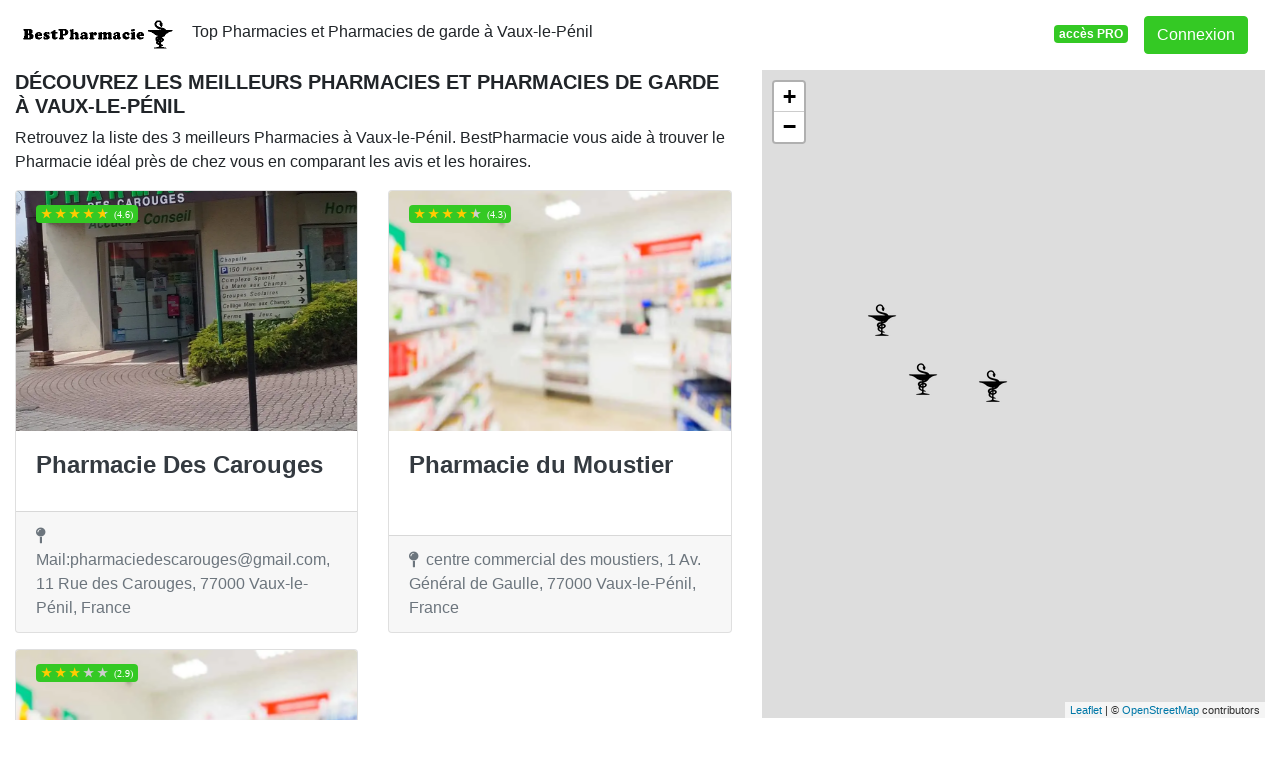

--- FILE ---
content_type: text/html; charset=UTF-8
request_url: https://www.bestpharmacie.fr/77/vaux-le-penil
body_size: 28927
content:
<!DOCTYPE html>
<!--[if IE 8]>
<html class="ie ie8" lang="fr"> <![endif]-->
<!--[if IE 9]>
<html class="ie ie9" lang="fr"> <![endif]-->
<!--[if gt IE 9]><!-->
<html lang="fr"> <!--<![endif]-->
<head>
    <meta charset="utf-8">
    <meta http-equiv="X-UA-Compatible" content="IE=edge"><script type="text/javascript">(window.NREUM||(NREUM={})).init={privacy:{cookies_enabled:true},ajax:{deny_list:["bam.eu01.nr-data.net"]},feature_flags:["soft_nav"]};(window.NREUM||(NREUM={})).loader_config={xpid:"VgIPVFBbCRACXVZRBAMCUg==",licenseKey:"5ede93263a",applicationID:"29733254",browserID:"29733280"};;/*! For license information please see nr-loader-full-1.307.0.min.js.LICENSE.txt */
(()=>{var e,t,r={384:(e,t,r)=>{"use strict";r.d(t,{NT:()=>a,US:()=>u,Zm:()=>o,bQ:()=>d,dV:()=>c,pV:()=>l});var n=r(6154),i=r(1863),s=r(1910);const a={beacon:"bam.nr-data.net",errorBeacon:"bam.nr-data.net"};function o(){return n.gm.NREUM||(n.gm.NREUM={}),void 0===n.gm.newrelic&&(n.gm.newrelic=n.gm.NREUM),n.gm.NREUM}function c(){let e=o();return e.o||(e.o={ST:n.gm.setTimeout,SI:n.gm.setImmediate||n.gm.setInterval,CT:n.gm.clearTimeout,XHR:n.gm.XMLHttpRequest,REQ:n.gm.Request,EV:n.gm.Event,PR:n.gm.Promise,MO:n.gm.MutationObserver,FETCH:n.gm.fetch,WS:n.gm.WebSocket},(0,s.i)(...Object.values(e.o))),e}function d(e,t){let r=o();r.initializedAgents??={},t.initializedAt={ms:(0,i.t)(),date:new Date},r.initializedAgents[e]=t}function u(e,t){o()[e]=t}function l(){return function(){let e=o();const t=e.info||{};e.info={beacon:a.beacon,errorBeacon:a.errorBeacon,...t}}(),function(){let e=o();const t=e.init||{};e.init={...t}}(),c(),function(){let e=o();const t=e.loader_config||{};e.loader_config={...t}}(),o()}},782:(e,t,r)=>{"use strict";r.d(t,{T:()=>n});const n=r(860).K7.pageViewTiming},860:(e,t,r)=>{"use strict";r.d(t,{$J:()=>u,K7:()=>c,P3:()=>d,XX:()=>i,Yy:()=>o,df:()=>s,qY:()=>n,v4:()=>a});const n="events",i="jserrors",s="browser/blobs",a="rum",o="browser/logs",c={ajax:"ajax",genericEvents:"generic_events",jserrors:i,logging:"logging",metrics:"metrics",pageAction:"page_action",pageViewEvent:"page_view_event",pageViewTiming:"page_view_timing",sessionReplay:"session_replay",sessionTrace:"session_trace",softNav:"soft_navigations",spa:"spa"},d={[c.pageViewEvent]:1,[c.pageViewTiming]:2,[c.metrics]:3,[c.jserrors]:4,[c.spa]:5,[c.ajax]:6,[c.sessionTrace]:7,[c.softNav]:8,[c.sessionReplay]:9,[c.logging]:10,[c.genericEvents]:11},u={[c.pageViewEvent]:a,[c.pageViewTiming]:n,[c.ajax]:n,[c.spa]:n,[c.softNav]:n,[c.metrics]:i,[c.jserrors]:i,[c.sessionTrace]:s,[c.sessionReplay]:s,[c.logging]:o,[c.genericEvents]:"ins"}},944:(e,t,r)=>{"use strict";r.d(t,{R:()=>i});var n=r(3241);function i(e,t){"function"==typeof console.debug&&(console.debug("New Relic Warning: https://github.com/newrelic/newrelic-browser-agent/blob/main/docs/warning-codes.md#".concat(e),t),(0,n.W)({agentIdentifier:null,drained:null,type:"data",name:"warn",feature:"warn",data:{code:e,secondary:t}}))}},993:(e,t,r)=>{"use strict";r.d(t,{A$:()=>s,ET:()=>a,TZ:()=>o,p_:()=>i});var n=r(860);const i={ERROR:"ERROR",WARN:"WARN",INFO:"INFO",DEBUG:"DEBUG",TRACE:"TRACE"},s={OFF:0,ERROR:1,WARN:2,INFO:3,DEBUG:4,TRACE:5},a="log",o=n.K7.logging},1687:(e,t,r)=>{"use strict";r.d(t,{Ak:()=>d,Ze:()=>h,x3:()=>u});var n=r(3241),i=r(7836),s=r(3606),a=r(860),o=r(2646);const c={};function d(e,t){const r={staged:!1,priority:a.P3[t]||0};l(e),c[e].get(t)||c[e].set(t,r)}function u(e,t){e&&c[e]&&(c[e].get(t)&&c[e].delete(t),p(e,t,!1),c[e].size&&f(e))}function l(e){if(!e)throw new Error("agentIdentifier required");c[e]||(c[e]=new Map)}function h(e="",t="feature",r=!1){if(l(e),!e||!c[e].get(t)||r)return p(e,t);c[e].get(t).staged=!0,f(e)}function f(e){const t=Array.from(c[e]);t.every(([e,t])=>t.staged)&&(t.sort((e,t)=>e[1].priority-t[1].priority),t.forEach(([t])=>{c[e].delete(t),p(e,t)}))}function p(e,t,r=!0){const a=e?i.ee.get(e):i.ee,c=s.i.handlers;if(!a.aborted&&a.backlog&&c){if((0,n.W)({agentIdentifier:e,type:"lifecycle",name:"drain",feature:t}),r){const e=a.backlog[t],r=c[t];if(r){for(let t=0;e&&t<e.length;++t)g(e[t],r);Object.entries(r).forEach(([e,t])=>{Object.values(t||{}).forEach(t=>{t[0]?.on&&t[0]?.context()instanceof o.y&&t[0].on(e,t[1])})})}}a.isolatedBacklog||delete c[t],a.backlog[t]=null,a.emit("drain-"+t,[])}}function g(e,t){var r=e[1];Object.values(t[r]||{}).forEach(t=>{var r=e[0];if(t[0]===r){var n=t[1],i=e[3],s=e[2];n.apply(i,s)}})}},1738:(e,t,r)=>{"use strict";r.d(t,{U:()=>f,Y:()=>h});var n=r(3241),i=r(9908),s=r(1863),a=r(944),o=r(5701),c=r(3969),d=r(8362),u=r(860),l=r(4261);function h(e,t,r,s){const h=s||r;!h||h[e]&&h[e]!==d.d.prototype[e]||(h[e]=function(){(0,i.p)(c.xV,["API/"+e+"/called"],void 0,u.K7.metrics,r.ee),(0,n.W)({agentIdentifier:r.agentIdentifier,drained:!!o.B?.[r.agentIdentifier],type:"data",name:"api",feature:l.Pl+e,data:{}});try{return t.apply(this,arguments)}catch(e){(0,a.R)(23,e)}})}function f(e,t,r,n,a){const o=e.info;null===r?delete o.jsAttributes[t]:o.jsAttributes[t]=r,(a||null===r)&&(0,i.p)(l.Pl+n,[(0,s.t)(),t,r],void 0,"session",e.ee)}},1741:(e,t,r)=>{"use strict";r.d(t,{W:()=>s});var n=r(944),i=r(4261);class s{#e(e,...t){if(this[e]!==s.prototype[e])return this[e](...t);(0,n.R)(35,e)}addPageAction(e,t){return this.#e(i.hG,e,t)}register(e){return this.#e(i.eY,e)}recordCustomEvent(e,t){return this.#e(i.fF,e,t)}setPageViewName(e,t){return this.#e(i.Fw,e,t)}setCustomAttribute(e,t,r){return this.#e(i.cD,e,t,r)}noticeError(e,t){return this.#e(i.o5,e,t)}setUserId(e,t=!1){return this.#e(i.Dl,e,t)}setApplicationVersion(e){return this.#e(i.nb,e)}setErrorHandler(e){return this.#e(i.bt,e)}addRelease(e,t){return this.#e(i.k6,e,t)}log(e,t){return this.#e(i.$9,e,t)}start(){return this.#e(i.d3)}finished(e){return this.#e(i.BL,e)}recordReplay(){return this.#e(i.CH)}pauseReplay(){return this.#e(i.Tb)}addToTrace(e){return this.#e(i.U2,e)}setCurrentRouteName(e){return this.#e(i.PA,e)}interaction(e){return this.#e(i.dT,e)}wrapLogger(e,t,r){return this.#e(i.Wb,e,t,r)}measure(e,t){return this.#e(i.V1,e,t)}consent(e){return this.#e(i.Pv,e)}}},1863:(e,t,r)=>{"use strict";function n(){return Math.floor(performance.now())}r.d(t,{t:()=>n})},1910:(e,t,r)=>{"use strict";r.d(t,{i:()=>s});var n=r(944);const i=new Map;function s(...e){return e.every(e=>{if(i.has(e))return i.get(e);const t="function"==typeof e?e.toString():"",r=t.includes("[native code]"),s=t.includes("nrWrapper");return r||s||(0,n.R)(64,e?.name||t),i.set(e,r),r})}},2555:(e,t,r)=>{"use strict";r.d(t,{D:()=>o,f:()=>a});var n=r(384),i=r(8122);const s={beacon:n.NT.beacon,errorBeacon:n.NT.errorBeacon,licenseKey:void 0,applicationID:void 0,sa:void 0,queueTime:void 0,applicationTime:void 0,ttGuid:void 0,user:void 0,account:void 0,product:void 0,extra:void 0,jsAttributes:{},userAttributes:void 0,atts:void 0,transactionName:void 0,tNamePlain:void 0};function a(e){try{return!!e.licenseKey&&!!e.errorBeacon&&!!e.applicationID}catch(e){return!1}}const o=e=>(0,i.a)(e,s)},2614:(e,t,r)=>{"use strict";r.d(t,{BB:()=>a,H3:()=>n,g:()=>d,iL:()=>c,tS:()=>o,uh:()=>i,wk:()=>s});const n="NRBA",i="SESSION",s=144e5,a=18e5,o={STARTED:"session-started",PAUSE:"session-pause",RESET:"session-reset",RESUME:"session-resume",UPDATE:"session-update"},c={SAME_TAB:"same-tab",CROSS_TAB:"cross-tab"},d={OFF:0,FULL:1,ERROR:2}},2646:(e,t,r)=>{"use strict";r.d(t,{y:()=>n});class n{constructor(e){this.contextId=e}}},2843:(e,t,r)=>{"use strict";r.d(t,{G:()=>s,u:()=>i});var n=r(3878);function i(e,t=!1,r,i){(0,n.DD)("visibilitychange",function(){if(t)return void("hidden"===document.visibilityState&&e());e(document.visibilityState)},r,i)}function s(e,t,r){(0,n.sp)("pagehide",e,t,r)}},3241:(e,t,r)=>{"use strict";r.d(t,{W:()=>s});var n=r(6154);const i="newrelic";function s(e={}){try{n.gm.dispatchEvent(new CustomEvent(i,{detail:e}))}catch(e){}}},3304:(e,t,r)=>{"use strict";r.d(t,{A:()=>s});var n=r(7836);const i=()=>{const e=new WeakSet;return(t,r)=>{if("object"==typeof r&&null!==r){if(e.has(r))return;e.add(r)}return r}};function s(e){try{return JSON.stringify(e,i())??""}catch(e){try{n.ee.emit("internal-error",[e])}catch(e){}return""}}},3333:(e,t,r)=>{"use strict";r.d(t,{$v:()=>u,TZ:()=>n,Xh:()=>c,Zp:()=>i,kd:()=>d,mq:()=>o,nf:()=>a,qN:()=>s});const n=r(860).K7.genericEvents,i=["auxclick","click","copy","keydown","paste","scrollend"],s=["focus","blur"],a=4,o=1e3,c=2e3,d=["PageAction","UserAction","BrowserPerformance"],u={RESOURCES:"experimental.resources",REGISTER:"register"}},3434:(e,t,r)=>{"use strict";r.d(t,{Jt:()=>s,YM:()=>d});var n=r(7836),i=r(5607);const s="nr@original:".concat(i.W),a=50;var o=Object.prototype.hasOwnProperty,c=!1;function d(e,t){return e||(e=n.ee),r.inPlace=function(e,t,n,i,s){n||(n="");const a="-"===n.charAt(0);for(let o=0;o<t.length;o++){const c=t[o],d=e[c];l(d)||(e[c]=r(d,a?c+n:n,i,c,s))}},r.flag=s,r;function r(t,r,n,c,d){return l(t)?t:(r||(r=""),nrWrapper[s]=t,function(e,t,r){if(Object.defineProperty&&Object.keys)try{return Object.keys(e).forEach(function(r){Object.defineProperty(t,r,{get:function(){return e[r]},set:function(t){return e[r]=t,t}})}),t}catch(e){u([e],r)}for(var n in e)o.call(e,n)&&(t[n]=e[n])}(t,nrWrapper,e),nrWrapper);function nrWrapper(){var s,o,l,h;let f;try{o=this,s=[...arguments],l="function"==typeof n?n(s,o):n||{}}catch(t){u([t,"",[s,o,c],l],e)}i(r+"start",[s,o,c],l,d);const p=performance.now();let g;try{return h=t.apply(o,s),g=performance.now(),h}catch(e){throw g=performance.now(),i(r+"err",[s,o,e],l,d),f=e,f}finally{const e=g-p,t={start:p,end:g,duration:e,isLongTask:e>=a,methodName:c,thrownError:f};t.isLongTask&&i("long-task",[t,o],l,d),i(r+"end",[s,o,h],l,d)}}}function i(r,n,i,s){if(!c||t){var a=c;c=!0;try{e.emit(r,n,i,t,s)}catch(t){u([t,r,n,i],e)}c=a}}}function u(e,t){t||(t=n.ee);try{t.emit("internal-error",e)}catch(e){}}function l(e){return!(e&&"function"==typeof e&&e.apply&&!e[s])}},3606:(e,t,r)=>{"use strict";r.d(t,{i:()=>s});var n=r(9908);s.on=a;var i=s.handlers={};function s(e,t,r,s){a(s||n.d,i,e,t,r)}function a(e,t,r,i,s){s||(s="feature"),e||(e=n.d);var a=t[s]=t[s]||{};(a[r]=a[r]||[]).push([e,i])}},3738:(e,t,r)=>{"use strict";r.d(t,{He:()=>i,Kp:()=>o,Lc:()=>d,Rz:()=>u,TZ:()=>n,bD:()=>s,d3:()=>a,jx:()=>l,sl:()=>h,uP:()=>c});const n=r(860).K7.sessionTrace,i="bstResource",s="resource",a="-start",o="-end",c="fn"+a,d="fn"+o,u="pushState",l=1e3,h=3e4},3785:(e,t,r)=>{"use strict";r.d(t,{R:()=>c,b:()=>d});var n=r(9908),i=r(1863),s=r(860),a=r(3969),o=r(993);function c(e,t,r={},c=o.p_.INFO,d=!0,u,l=(0,i.t)()){(0,n.p)(a.xV,["API/logging/".concat(c.toLowerCase(),"/called")],void 0,s.K7.metrics,e),(0,n.p)(o.ET,[l,t,r,c,d,u],void 0,s.K7.logging,e)}function d(e){return"string"==typeof e&&Object.values(o.p_).some(t=>t===e.toUpperCase().trim())}},3878:(e,t,r)=>{"use strict";function n(e,t){return{capture:e,passive:!1,signal:t}}function i(e,t,r=!1,i){window.addEventListener(e,t,n(r,i))}function s(e,t,r=!1,i){document.addEventListener(e,t,n(r,i))}r.d(t,{DD:()=>s,jT:()=>n,sp:()=>i})},3969:(e,t,r)=>{"use strict";r.d(t,{TZ:()=>n,XG:()=>o,rs:()=>i,xV:()=>a,z_:()=>s});const n=r(860).K7.metrics,i="sm",s="cm",a="storeSupportabilityMetrics",o="storeEventMetrics"},4234:(e,t,r)=>{"use strict";r.d(t,{W:()=>s});var n=r(7836),i=r(1687);class s{constructor(e,t){this.agentIdentifier=e,this.ee=n.ee.get(e),this.featureName=t,this.blocked=!1}deregisterDrain(){(0,i.x3)(this.agentIdentifier,this.featureName)}}},4261:(e,t,r)=>{"use strict";r.d(t,{$9:()=>d,BL:()=>o,CH:()=>f,Dl:()=>w,Fw:()=>y,PA:()=>m,Pl:()=>n,Pv:()=>E,Tb:()=>l,U2:()=>s,V1:()=>T,Wb:()=>x,bt:()=>b,cD:()=>v,d3:()=>R,dT:()=>c,eY:()=>p,fF:()=>h,hG:()=>i,k6:()=>a,nb:()=>g,o5:()=>u});const n="api-",i="addPageAction",s="addToTrace",a="addRelease",o="finished",c="interaction",d="log",u="noticeError",l="pauseReplay",h="recordCustomEvent",f="recordReplay",p="register",g="setApplicationVersion",m="setCurrentRouteName",v="setCustomAttribute",b="setErrorHandler",y="setPageViewName",w="setUserId",R="start",x="wrapLogger",T="measure",E="consent"},4387:(e,t,r)=>{"use strict";function n(e={}){return!(!e.id||!e.name)}function i(e){return"string"==typeof e&&e.trim().length<501||"number"==typeof e}function s(e,t){if(2!==t?.harvestEndpointVersion)return{};const r=t.agentRef.runtime.appMetadata.agents[0].entityGuid;return n(e)?{"source.id":e.id,"source.name":e.name,"source.type":e.type,"parent.id":e.parent?.id||r}:{"entity.guid":r,appId:t.agentRef.info.applicationID}}r.d(t,{Ux:()=>s,c7:()=>n,yo:()=>i})},5205:(e,t,r)=>{"use strict";r.d(t,{j:()=>S});var n=r(384),i=r(1741);var s=r(2555),a=r(3333);const o=e=>{if(!e||"string"!=typeof e)return!1;try{document.createDocumentFragment().querySelector(e)}catch{return!1}return!0};var c=r(2614),d=r(944),u=r(8122);const l="[data-nr-mask]",h=e=>(0,u.a)(e,(()=>{const e={feature_flags:[],experimental:{allow_registered_children:!1,resources:!1},mask_selector:"*",block_selector:"[data-nr-block]",mask_input_options:{color:!1,date:!1,"datetime-local":!1,email:!1,month:!1,number:!1,range:!1,search:!1,tel:!1,text:!1,time:!1,url:!1,week:!1,textarea:!1,select:!1,password:!0}};return{ajax:{deny_list:void 0,block_internal:!0,enabled:!0,autoStart:!0},api:{get allow_registered_children(){return e.feature_flags.includes(a.$v.REGISTER)||e.experimental.allow_registered_children},set allow_registered_children(t){e.experimental.allow_registered_children=t},duplicate_registered_data:!1},browser_consent_mode:{enabled:!1},distributed_tracing:{enabled:void 0,exclude_newrelic_header:void 0,cors_use_newrelic_header:void 0,cors_use_tracecontext_headers:void 0,allowed_origins:void 0},get feature_flags(){return e.feature_flags},set feature_flags(t){e.feature_flags=t},generic_events:{enabled:!0,autoStart:!0},harvest:{interval:30},jserrors:{enabled:!0,autoStart:!0},logging:{enabled:!0,autoStart:!0},metrics:{enabled:!0,autoStart:!0},obfuscate:void 0,page_action:{enabled:!0},page_view_event:{enabled:!0,autoStart:!0},page_view_timing:{enabled:!0,autoStart:!0},performance:{capture_marks:!1,capture_measures:!1,capture_detail:!0,resources:{get enabled(){return e.feature_flags.includes(a.$v.RESOURCES)||e.experimental.resources},set enabled(t){e.experimental.resources=t},asset_types:[],first_party_domains:[],ignore_newrelic:!0}},privacy:{cookies_enabled:!0},proxy:{assets:void 0,beacon:void 0},session:{expiresMs:c.wk,inactiveMs:c.BB},session_replay:{autoStart:!0,enabled:!1,preload:!1,sampling_rate:10,error_sampling_rate:100,collect_fonts:!1,inline_images:!1,fix_stylesheets:!0,mask_all_inputs:!0,get mask_text_selector(){return e.mask_selector},set mask_text_selector(t){o(t)?e.mask_selector="".concat(t,",").concat(l):""===t||null===t?e.mask_selector=l:(0,d.R)(5,t)},get block_class(){return"nr-block"},get ignore_class(){return"nr-ignore"},get mask_text_class(){return"nr-mask"},get block_selector(){return e.block_selector},set block_selector(t){o(t)?e.block_selector+=",".concat(t):""!==t&&(0,d.R)(6,t)},get mask_input_options(){return e.mask_input_options},set mask_input_options(t){t&&"object"==typeof t?e.mask_input_options={...t,password:!0}:(0,d.R)(7,t)}},session_trace:{enabled:!0,autoStart:!0},soft_navigations:{enabled:!0,autoStart:!0},spa:{enabled:!0,autoStart:!0},ssl:void 0,user_actions:{enabled:!0,elementAttributes:["id","className","tagName","type"]}}})());var f=r(6154),p=r(9324);let g=0;const m={buildEnv:p.F3,distMethod:p.Xs,version:p.xv,originTime:f.WN},v={consented:!1},b={appMetadata:{},get consented(){return this.session?.state?.consent||v.consented},set consented(e){v.consented=e},customTransaction:void 0,denyList:void 0,disabled:!1,harvester:void 0,isolatedBacklog:!1,isRecording:!1,loaderType:void 0,maxBytes:3e4,obfuscator:void 0,onerror:void 0,ptid:void 0,releaseIds:{},session:void 0,timeKeeper:void 0,registeredEntities:[],jsAttributesMetadata:{bytes:0},get harvestCount(){return++g}},y=e=>{const t=(0,u.a)(e,b),r=Object.keys(m).reduce((e,t)=>(e[t]={value:m[t],writable:!1,configurable:!0,enumerable:!0},e),{});return Object.defineProperties(t,r)};var w=r(5701);const R=e=>{const t=e.startsWith("http");e+="/",r.p=t?e:"https://"+e};var x=r(7836),T=r(3241);const E={accountID:void 0,trustKey:void 0,agentID:void 0,licenseKey:void 0,applicationID:void 0,xpid:void 0},A=e=>(0,u.a)(e,E),_=new Set;function S(e,t={},r,a){let{init:o,info:c,loader_config:d,runtime:u={},exposed:l=!0}=t;if(!c){const e=(0,n.pV)();o=e.init,c=e.info,d=e.loader_config}e.init=h(o||{}),e.loader_config=A(d||{}),c.jsAttributes??={},f.bv&&(c.jsAttributes.isWorker=!0),e.info=(0,s.D)(c);const p=e.init,g=[c.beacon,c.errorBeacon];_.has(e.agentIdentifier)||(p.proxy.assets&&(R(p.proxy.assets),g.push(p.proxy.assets)),p.proxy.beacon&&g.push(p.proxy.beacon),e.beacons=[...g],function(e){const t=(0,n.pV)();Object.getOwnPropertyNames(i.W.prototype).forEach(r=>{const n=i.W.prototype[r];if("function"!=typeof n||"constructor"===n)return;let s=t[r];e[r]&&!1!==e.exposed&&"micro-agent"!==e.runtime?.loaderType&&(t[r]=(...t)=>{const n=e[r](...t);return s?s(...t):n})})}(e),(0,n.US)("activatedFeatures",w.B)),u.denyList=[...p.ajax.deny_list||[],...p.ajax.block_internal?g:[]],u.ptid=e.agentIdentifier,u.loaderType=r,e.runtime=y(u),_.has(e.agentIdentifier)||(e.ee=x.ee.get(e.agentIdentifier),e.exposed=l,(0,T.W)({agentIdentifier:e.agentIdentifier,drained:!!w.B?.[e.agentIdentifier],type:"lifecycle",name:"initialize",feature:void 0,data:e.config})),_.add(e.agentIdentifier)}},5270:(e,t,r)=>{"use strict";r.d(t,{Aw:()=>a,SR:()=>s,rF:()=>o});var n=r(384),i=r(7767);function s(e){return!!(0,n.dV)().o.MO&&(0,i.V)(e)&&!0===e?.session_trace.enabled}function a(e){return!0===e?.session_replay.preload&&s(e)}function o(e,t){try{if("string"==typeof t?.type){if("password"===t.type.toLowerCase())return"*".repeat(e?.length||0);if(void 0!==t?.dataset?.nrUnmask||t?.classList?.contains("nr-unmask"))return e}}catch(e){}return"string"==typeof e?e.replace(/[\S]/g,"*"):"*".repeat(e?.length||0)}},5289:(e,t,r)=>{"use strict";r.d(t,{GG:()=>a,Qr:()=>c,sB:()=>o});var n=r(3878),i=r(6389);function s(){return"undefined"==typeof document||"complete"===document.readyState}function a(e,t){if(s())return e();const r=(0,i.J)(e),a=setInterval(()=>{s()&&(clearInterval(a),r())},500);(0,n.sp)("load",r,t)}function o(e){if(s())return e();(0,n.DD)("DOMContentLoaded",e)}function c(e){if(s())return e();(0,n.sp)("popstate",e)}},5607:(e,t,r)=>{"use strict";r.d(t,{W:()=>n});const n=(0,r(9566).bz)()},5701:(e,t,r)=>{"use strict";r.d(t,{B:()=>s,t:()=>a});var n=r(3241);const i=new Set,s={};function a(e,t){const r=t.agentIdentifier;s[r]??={},e&&"object"==typeof e&&(i.has(r)||(t.ee.emit("rumresp",[e]),s[r]=e,i.add(r),(0,n.W)({agentIdentifier:r,loaded:!0,drained:!0,type:"lifecycle",name:"load",feature:void 0,data:e})))}},6154:(e,t,r)=>{"use strict";r.d(t,{OF:()=>d,RI:()=>i,WN:()=>h,bv:()=>s,eN:()=>f,gm:()=>a,lR:()=>l,m:()=>c,mw:()=>o,sb:()=>u});var n=r(1863);const i="undefined"!=typeof window&&!!window.document,s="undefined"!=typeof WorkerGlobalScope&&("undefined"!=typeof self&&self instanceof WorkerGlobalScope&&self.navigator instanceof WorkerNavigator||"undefined"!=typeof globalThis&&globalThis instanceof WorkerGlobalScope&&globalThis.navigator instanceof WorkerNavigator),a=i?window:"undefined"!=typeof WorkerGlobalScope&&("undefined"!=typeof self&&self instanceof WorkerGlobalScope&&self||"undefined"!=typeof globalThis&&globalThis instanceof WorkerGlobalScope&&globalThis),o=Boolean("hidden"===a?.document?.visibilityState),c=""+a?.location,d=/iPad|iPhone|iPod/.test(a.navigator?.userAgent),u=d&&"undefined"==typeof SharedWorker,l=(()=>{const e=a.navigator?.userAgent?.match(/Firefox[/\s](\d+\.\d+)/);return Array.isArray(e)&&e.length>=2?+e[1]:0})(),h=Date.now()-(0,n.t)(),f=()=>"undefined"!=typeof PerformanceNavigationTiming&&a?.performance?.getEntriesByType("navigation")?.[0]?.responseStart},6344:(e,t,r)=>{"use strict";r.d(t,{BB:()=>u,Qb:()=>l,TZ:()=>i,Ug:()=>a,Vh:()=>s,_s:()=>o,bc:()=>d,yP:()=>c});var n=r(2614);const i=r(860).K7.sessionReplay,s="errorDuringReplay",a=.12,o={DomContentLoaded:0,Load:1,FullSnapshot:2,IncrementalSnapshot:3,Meta:4,Custom:5},c={[n.g.ERROR]:15e3,[n.g.FULL]:3e5,[n.g.OFF]:0},d={RESET:{message:"Session was reset",sm:"Reset"},IMPORT:{message:"Recorder failed to import",sm:"Import"},TOO_MANY:{message:"429: Too Many Requests",sm:"Too-Many"},TOO_BIG:{message:"Payload was too large",sm:"Too-Big"},CROSS_TAB:{message:"Session Entity was set to OFF on another tab",sm:"Cross-Tab"},ENTITLEMENTS:{message:"Session Replay is not allowed and will not be started",sm:"Entitlement"}},u=5e3,l={API:"api",RESUME:"resume",SWITCH_TO_FULL:"switchToFull",INITIALIZE:"initialize",PRELOAD:"preload"}},6389:(e,t,r)=>{"use strict";function n(e,t=500,r={}){const n=r?.leading||!1;let i;return(...r)=>{n&&void 0===i&&(e.apply(this,r),i=setTimeout(()=>{i=clearTimeout(i)},t)),n||(clearTimeout(i),i=setTimeout(()=>{e.apply(this,r)},t))}}function i(e){let t=!1;return(...r)=>{t||(t=!0,e.apply(this,r))}}r.d(t,{J:()=>i,s:()=>n})},6630:(e,t,r)=>{"use strict";r.d(t,{T:()=>n});const n=r(860).K7.pageViewEvent},6774:(e,t,r)=>{"use strict";r.d(t,{T:()=>n});const n=r(860).K7.jserrors},7295:(e,t,r)=>{"use strict";r.d(t,{Xv:()=>a,gX:()=>i,iW:()=>s});var n=[];function i(e){if(!e||s(e))return!1;if(0===n.length)return!0;if("*"===n[0].hostname)return!1;for(var t=0;t<n.length;t++){var r=n[t];if(r.hostname.test(e.hostname)&&r.pathname.test(e.pathname))return!1}return!0}function s(e){return void 0===e.hostname}function a(e){if(n=[],e&&e.length)for(var t=0;t<e.length;t++){let r=e[t];if(!r)continue;if("*"===r)return void(n=[{hostname:"*"}]);0===r.indexOf("http://")?r=r.substring(7):0===r.indexOf("https://")&&(r=r.substring(8));const i=r.indexOf("/");let s,a;i>0?(s=r.substring(0,i),a=r.substring(i)):(s=r,a="*");let[c]=s.split(":");n.push({hostname:o(c),pathname:o(a,!0)})}}function o(e,t=!1){const r=e.replace(/[.+?^${}()|[\]\\]/g,e=>"\\"+e).replace(/\*/g,".*?");return new RegExp((t?"^":"")+r+"$")}},7485:(e,t,r)=>{"use strict";r.d(t,{D:()=>i});var n=r(6154);function i(e){if(0===(e||"").indexOf("data:"))return{protocol:"data"};try{const t=new URL(e,location.href),r={port:t.port,hostname:t.hostname,pathname:t.pathname,search:t.search,protocol:t.protocol.slice(0,t.protocol.indexOf(":")),sameOrigin:t.protocol===n.gm?.location?.protocol&&t.host===n.gm?.location?.host};return r.port&&""!==r.port||("http:"===t.protocol&&(r.port="80"),"https:"===t.protocol&&(r.port="443")),r.pathname&&""!==r.pathname?r.pathname.startsWith("/")||(r.pathname="/".concat(r.pathname)):r.pathname="/",r}catch(e){return{}}}},7699:(e,t,r)=>{"use strict";r.d(t,{It:()=>s,KC:()=>o,No:()=>i,qh:()=>a});var n=r(860);const i=16e3,s=1e6,a="SESSION_ERROR",o={[n.K7.logging]:!0,[n.K7.genericEvents]:!1,[n.K7.jserrors]:!1,[n.K7.ajax]:!1}},7767:(e,t,r)=>{"use strict";r.d(t,{V:()=>i});var n=r(6154);const i=e=>n.RI&&!0===e?.privacy.cookies_enabled},7836:(e,t,r)=>{"use strict";r.d(t,{P:()=>o,ee:()=>c});var n=r(384),i=r(8990),s=r(2646),a=r(5607);const o="nr@context:".concat(a.W),c=function e(t,r){var n={},a={},u={},l=!1;try{l=16===r.length&&d.initializedAgents?.[r]?.runtime.isolatedBacklog}catch(e){}var h={on:p,addEventListener:p,removeEventListener:function(e,t){var r=n[e];if(!r)return;for(var i=0;i<r.length;i++)r[i]===t&&r.splice(i,1)},emit:function(e,r,n,i,s){!1!==s&&(s=!0);if(c.aborted&&!i)return;t&&s&&t.emit(e,r,n);var o=f(n);g(e).forEach(e=>{e.apply(o,r)});var d=v()[a[e]];d&&d.push([h,e,r,o]);return o},get:m,listeners:g,context:f,buffer:function(e,t){const r=v();if(t=t||"feature",h.aborted)return;Object.entries(e||{}).forEach(([e,n])=>{a[n]=t,t in r||(r[t]=[])})},abort:function(){h._aborted=!0,Object.keys(h.backlog).forEach(e=>{delete h.backlog[e]})},isBuffering:function(e){return!!v()[a[e]]},debugId:r,backlog:l?{}:t&&"object"==typeof t.backlog?t.backlog:{},isolatedBacklog:l};return Object.defineProperty(h,"aborted",{get:()=>{let e=h._aborted||!1;return e||(t&&(e=t.aborted),e)}}),h;function f(e){return e&&e instanceof s.y?e:e?(0,i.I)(e,o,()=>new s.y(o)):new s.y(o)}function p(e,t){n[e]=g(e).concat(t)}function g(e){return n[e]||[]}function m(t){return u[t]=u[t]||e(h,t)}function v(){return h.backlog}}(void 0,"globalEE"),d=(0,n.Zm)();d.ee||(d.ee=c)},8122:(e,t,r)=>{"use strict";r.d(t,{a:()=>i});var n=r(944);function i(e,t){try{if(!e||"object"!=typeof e)return(0,n.R)(3);if(!t||"object"!=typeof t)return(0,n.R)(4);const r=Object.create(Object.getPrototypeOf(t),Object.getOwnPropertyDescriptors(t)),s=0===Object.keys(r).length?e:r;for(let a in s)if(void 0!==e[a])try{if(null===e[a]){r[a]=null;continue}Array.isArray(e[a])&&Array.isArray(t[a])?r[a]=Array.from(new Set([...e[a],...t[a]])):"object"==typeof e[a]&&"object"==typeof t[a]?r[a]=i(e[a],t[a]):r[a]=e[a]}catch(e){r[a]||(0,n.R)(1,e)}return r}catch(e){(0,n.R)(2,e)}}},8139:(e,t,r)=>{"use strict";r.d(t,{u:()=>h});var n=r(7836),i=r(3434),s=r(8990),a=r(6154);const o={},c=a.gm.XMLHttpRequest,d="addEventListener",u="removeEventListener",l="nr@wrapped:".concat(n.P);function h(e){var t=function(e){return(e||n.ee).get("events")}(e);if(o[t.debugId]++)return t;o[t.debugId]=1;var r=(0,i.YM)(t,!0);function h(e){r.inPlace(e,[d,u],"-",p)}function p(e,t){return e[1]}return"getPrototypeOf"in Object&&(a.RI&&f(document,h),c&&f(c.prototype,h),f(a.gm,h)),t.on(d+"-start",function(e,t){var n=e[1];if(null!==n&&("function"==typeof n||"object"==typeof n)&&"newrelic"!==e[0]){var i=(0,s.I)(n,l,function(){var e={object:function(){if("function"!=typeof n.handleEvent)return;return n.handleEvent.apply(n,arguments)},function:n}[typeof n];return e?r(e,"fn-",null,e.name||"anonymous"):n});this.wrapped=e[1]=i}}),t.on(u+"-start",function(e){e[1]=this.wrapped||e[1]}),t}function f(e,t,...r){let n=e;for(;"object"==typeof n&&!Object.prototype.hasOwnProperty.call(n,d);)n=Object.getPrototypeOf(n);n&&t(n,...r)}},8362:(e,t,r)=>{"use strict";r.d(t,{d:()=>s});var n=r(9566),i=r(1741);class s extends i.W{agentIdentifier=(0,n.LA)(16)}},8374:(e,t,r)=>{r.nc=(()=>{try{return document?.currentScript?.nonce}catch(e){}return""})()},8990:(e,t,r)=>{"use strict";r.d(t,{I:()=>i});var n=Object.prototype.hasOwnProperty;function i(e,t,r){if(n.call(e,t))return e[t];var i=r();if(Object.defineProperty&&Object.keys)try{return Object.defineProperty(e,t,{value:i,writable:!0,enumerable:!1}),i}catch(e){}return e[t]=i,i}},9300:(e,t,r)=>{"use strict";r.d(t,{T:()=>n});const n=r(860).K7.ajax},9324:(e,t,r)=>{"use strict";r.d(t,{AJ:()=>a,F3:()=>i,Xs:()=>s,Yq:()=>o,xv:()=>n});const n="1.307.0",i="PROD",s="CDN",a="@newrelic/rrweb",o="1.0.1"},9566:(e,t,r)=>{"use strict";r.d(t,{LA:()=>o,ZF:()=>c,bz:()=>a,el:()=>d});var n=r(6154);const i="xxxxxxxx-xxxx-4xxx-yxxx-xxxxxxxxxxxx";function s(e,t){return e?15&e[t]:16*Math.random()|0}function a(){const e=n.gm?.crypto||n.gm?.msCrypto;let t,r=0;return e&&e.getRandomValues&&(t=e.getRandomValues(new Uint8Array(30))),i.split("").map(e=>"x"===e?s(t,r++).toString(16):"y"===e?(3&s()|8).toString(16):e).join("")}function o(e){const t=n.gm?.crypto||n.gm?.msCrypto;let r,i=0;t&&t.getRandomValues&&(r=t.getRandomValues(new Uint8Array(e)));const a=[];for(var o=0;o<e;o++)a.push(s(r,i++).toString(16));return a.join("")}function c(){return o(16)}function d(){return o(32)}},9908:(e,t,r)=>{"use strict";r.d(t,{d:()=>n,p:()=>i});var n=r(7836).ee.get("handle");function i(e,t,r,i,s){s?(s.buffer([e],i),s.emit(e,t,r)):(n.buffer([e],i),n.emit(e,t,r))}}},n={};function i(e){var t=n[e];if(void 0!==t)return t.exports;var s=n[e]={exports:{}};return r[e](s,s.exports,i),s.exports}i.m=r,i.d=(e,t)=>{for(var r in t)i.o(t,r)&&!i.o(e,r)&&Object.defineProperty(e,r,{enumerable:!0,get:t[r]})},i.f={},i.e=e=>Promise.all(Object.keys(i.f).reduce((t,r)=>(i.f[r](e,t),t),[])),i.u=e=>({95:"nr-full-compressor",222:"nr-full-recorder",891:"nr-full"}[e]+"-1.307.0.min.js"),i.o=(e,t)=>Object.prototype.hasOwnProperty.call(e,t),e={},t="NRBA-1.307.0.PROD:",i.l=(r,n,s,a)=>{if(e[r])e[r].push(n);else{var o,c;if(void 0!==s)for(var d=document.getElementsByTagName("script"),u=0;u<d.length;u++){var l=d[u];if(l.getAttribute("src")==r||l.getAttribute("data-webpack")==t+s){o=l;break}}if(!o){c=!0;var h={891:"sha512-sH9b1vawmxY9CBAXeIEMChy94Paws6LTdzOKmYb7Yv7ty3akxNyuRWPa7vKo+N5pgLKfZ+rr1V58fqKnMuxWLg==",222:"sha512-b0jX/Dk1FxVP6/by1os1Ps8hJpaq0YSXztbDUd8/LjOd174d8oxLSDllN3EDdiPEKYO9S51hOP7niSvzY7faGQ==",95:"sha512-EpklKhlCC2CuLyBzel9qzCZL/I7nKylnhjdJVmP8pPcukyDIUETsMzhV1MEGPx6qHgfyi9ABF2PQUQZxFhdPCg=="};(o=document.createElement("script")).charset="utf-8",i.nc&&o.setAttribute("nonce",i.nc),o.setAttribute("data-webpack",t+s),o.src=r,0!==o.src.indexOf(window.location.origin+"/")&&(o.crossOrigin="anonymous"),h[a]&&(o.integrity=h[a])}e[r]=[n];var f=(t,n)=>{o.onerror=o.onload=null,clearTimeout(p);var i=e[r];if(delete e[r],o.parentNode&&o.parentNode.removeChild(o),i&&i.forEach(e=>e(n)),t)return t(n)},p=setTimeout(f.bind(null,void 0,{type:"timeout",target:o}),12e4);o.onerror=f.bind(null,o.onerror),o.onload=f.bind(null,o.onload),c&&document.head.appendChild(o)}},i.r=e=>{"undefined"!=typeof Symbol&&Symbol.toStringTag&&Object.defineProperty(e,Symbol.toStringTag,{value:"Module"}),Object.defineProperty(e,"__esModule",{value:!0})},i.p="https://js-agent.newrelic.com/",(()=>{var e={85:0,959:0};i.f.j=(t,r)=>{var n=i.o(e,t)?e[t]:void 0;if(0!==n)if(n)r.push(n[2]);else{var s=new Promise((r,i)=>n=e[t]=[r,i]);r.push(n[2]=s);var a=i.p+i.u(t),o=new Error;i.l(a,r=>{if(i.o(e,t)&&(0!==(n=e[t])&&(e[t]=void 0),n)){var s=r&&("load"===r.type?"missing":r.type),a=r&&r.target&&r.target.src;o.message="Loading chunk "+t+" failed: ("+s+": "+a+")",o.name="ChunkLoadError",o.type=s,o.request=a,n[1](o)}},"chunk-"+t,t)}};var t=(t,r)=>{var n,s,[a,o,c]=r,d=0;if(a.some(t=>0!==e[t])){for(n in o)i.o(o,n)&&(i.m[n]=o[n]);if(c)c(i)}for(t&&t(r);d<a.length;d++)s=a[d],i.o(e,s)&&e[s]&&e[s][0](),e[s]=0},r=self["webpackChunk:NRBA-1.307.0.PROD"]=self["webpackChunk:NRBA-1.307.0.PROD"]||[];r.forEach(t.bind(null,0)),r.push=t.bind(null,r.push.bind(r))})(),(()=>{"use strict";i(8374);var e=i(8362),t=i(860);const r=Object.values(t.K7);var n=i(5205);var s=i(9908),a=i(1863),o=i(4261),c=i(1738);var d=i(1687),u=i(4234),l=i(5289),h=i(6154),f=i(944),p=i(5270),g=i(7767),m=i(6389),v=i(7699);class b extends u.W{constructor(e,t){super(e.agentIdentifier,t),this.agentRef=e,this.abortHandler=void 0,this.featAggregate=void 0,this.loadedSuccessfully=void 0,this.onAggregateImported=new Promise(e=>{this.loadedSuccessfully=e}),this.deferred=Promise.resolve(),!1===e.init[this.featureName].autoStart?this.deferred=new Promise((t,r)=>{this.ee.on("manual-start-all",(0,m.J)(()=>{(0,d.Ak)(e.agentIdentifier,this.featureName),t()}))}):(0,d.Ak)(e.agentIdentifier,t)}importAggregator(e,t,r={}){if(this.featAggregate)return;const n=async()=>{let n;await this.deferred;try{if((0,g.V)(e.init)){const{setupAgentSession:t}=await i.e(891).then(i.bind(i,8766));n=t(e)}}catch(e){(0,f.R)(20,e),this.ee.emit("internal-error",[e]),(0,s.p)(v.qh,[e],void 0,this.featureName,this.ee)}try{if(!this.#t(this.featureName,n,e.init))return(0,d.Ze)(this.agentIdentifier,this.featureName),void this.loadedSuccessfully(!1);const{Aggregate:i}=await t();this.featAggregate=new i(e,r),e.runtime.harvester.initializedAggregates.push(this.featAggregate),this.loadedSuccessfully(!0)}catch(e){(0,f.R)(34,e),this.abortHandler?.(),(0,d.Ze)(this.agentIdentifier,this.featureName,!0),this.loadedSuccessfully(!1),this.ee&&this.ee.abort()}};h.RI?(0,l.GG)(()=>n(),!0):n()}#t(e,r,n){if(this.blocked)return!1;switch(e){case t.K7.sessionReplay:return(0,p.SR)(n)&&!!r;case t.K7.sessionTrace:return!!r;default:return!0}}}var y=i(6630),w=i(2614),R=i(3241);class x extends b{static featureName=y.T;constructor(e){var t;super(e,y.T),this.setupInspectionEvents(e.agentIdentifier),t=e,(0,c.Y)(o.Fw,function(e,r){"string"==typeof e&&("/"!==e.charAt(0)&&(e="/"+e),t.runtime.customTransaction=(r||"http://custom.transaction")+e,(0,s.p)(o.Pl+o.Fw,[(0,a.t)()],void 0,void 0,t.ee))},t),this.importAggregator(e,()=>i.e(891).then(i.bind(i,3718)))}setupInspectionEvents(e){const t=(t,r)=>{t&&(0,R.W)({agentIdentifier:e,timeStamp:t.timeStamp,loaded:"complete"===t.target.readyState,type:"window",name:r,data:t.target.location+""})};(0,l.sB)(e=>{t(e,"DOMContentLoaded")}),(0,l.GG)(e=>{t(e,"load")}),(0,l.Qr)(e=>{t(e,"navigate")}),this.ee.on(w.tS.UPDATE,(t,r)=>{(0,R.W)({agentIdentifier:e,type:"lifecycle",name:"session",data:r})})}}var T=i(384);class E extends e.d{constructor(e){var t;(super(),h.gm)?(this.features={},(0,T.bQ)(this.agentIdentifier,this),this.desiredFeatures=new Set(e.features||[]),this.desiredFeatures.add(x),(0,n.j)(this,e,e.loaderType||"agent"),t=this,(0,c.Y)(o.cD,function(e,r,n=!1){if("string"==typeof e){if(["string","number","boolean"].includes(typeof r)||null===r)return(0,c.U)(t,e,r,o.cD,n);(0,f.R)(40,typeof r)}else(0,f.R)(39,typeof e)},t),function(e){(0,c.Y)(o.Dl,function(t,r=!1){if("string"!=typeof t&&null!==t)return void(0,f.R)(41,typeof t);const n=e.info.jsAttributes["enduser.id"];r&&null!=n&&n!==t?(0,s.p)(o.Pl+"setUserIdAndResetSession",[t],void 0,"session",e.ee):(0,c.U)(e,"enduser.id",t,o.Dl,!0)},e)}(this),function(e){(0,c.Y)(o.nb,function(t){if("string"==typeof t||null===t)return(0,c.U)(e,"application.version",t,o.nb,!1);(0,f.R)(42,typeof t)},e)}(this),function(e){(0,c.Y)(o.d3,function(){e.ee.emit("manual-start-all")},e)}(this),function(e){(0,c.Y)(o.Pv,function(t=!0){if("boolean"==typeof t){if((0,s.p)(o.Pl+o.Pv,[t],void 0,"session",e.ee),e.runtime.consented=t,t){const t=e.features.page_view_event;t.onAggregateImported.then(e=>{const r=t.featAggregate;e&&!r.sentRum&&r.sendRum()})}}else(0,f.R)(65,typeof t)},e)}(this),this.run()):(0,f.R)(21)}get config(){return{info:this.info,init:this.init,loader_config:this.loader_config,runtime:this.runtime}}get api(){return this}run(){try{const e=function(e){const t={};return r.forEach(r=>{t[r]=!!e[r]?.enabled}),t}(this.init),n=[...this.desiredFeatures];n.sort((e,r)=>t.P3[e.featureName]-t.P3[r.featureName]),n.forEach(r=>{if(!e[r.featureName]&&r.featureName!==t.K7.pageViewEvent)return;if(r.featureName===t.K7.spa)return void(0,f.R)(67);const n=function(e){switch(e){case t.K7.ajax:return[t.K7.jserrors];case t.K7.sessionTrace:return[t.K7.ajax,t.K7.pageViewEvent];case t.K7.sessionReplay:return[t.K7.sessionTrace];case t.K7.pageViewTiming:return[t.K7.pageViewEvent];default:return[]}}(r.featureName).filter(e=>!(e in this.features));n.length>0&&(0,f.R)(36,{targetFeature:r.featureName,missingDependencies:n}),this.features[r.featureName]=new r(this)})}catch(e){(0,f.R)(22,e);for(const e in this.features)this.features[e].abortHandler?.();const t=(0,T.Zm)();delete t.initializedAgents[this.agentIdentifier]?.features,delete this.sharedAggregator;return t.ee.get(this.agentIdentifier).abort(),!1}}}var A=i(2843),_=i(782);class S extends b{static featureName=_.T;constructor(e){super(e,_.T),h.RI&&((0,A.u)(()=>(0,s.p)("docHidden",[(0,a.t)()],void 0,_.T,this.ee),!0),(0,A.G)(()=>(0,s.p)("winPagehide",[(0,a.t)()],void 0,_.T,this.ee)),this.importAggregator(e,()=>i.e(891).then(i.bind(i,9018))))}}var O=i(3969);class I extends b{static featureName=O.TZ;constructor(e){super(e,O.TZ),h.RI&&document.addEventListener("securitypolicyviolation",e=>{(0,s.p)(O.xV,["Generic/CSPViolation/Detected"],void 0,this.featureName,this.ee)}),this.importAggregator(e,()=>i.e(891).then(i.bind(i,6555)))}}var P=i(6774),k=i(3878),D=i(3304);class N{constructor(e,t,r,n,i){this.name="UncaughtError",this.message="string"==typeof e?e:(0,D.A)(e),this.sourceURL=t,this.line=r,this.column=n,this.__newrelic=i}}function j(e){return M(e)?e:new N(void 0!==e?.message?e.message:e,e?.filename||e?.sourceURL,e?.lineno||e?.line,e?.colno||e?.col,e?.__newrelic,e?.cause)}function C(e){const t="Unhandled Promise Rejection: ";if(!e?.reason)return;if(M(e.reason)){try{e.reason.message.startsWith(t)||(e.reason.message=t+e.reason.message)}catch(e){}return j(e.reason)}const r=j(e.reason);return(r.message||"").startsWith(t)||(r.message=t+r.message),r}function L(e){if(e.error instanceof SyntaxError&&!/:\d+$/.test(e.error.stack?.trim())){const t=new N(e.message,e.filename,e.lineno,e.colno,e.error.__newrelic,e.cause);return t.name=SyntaxError.name,t}return M(e.error)?e.error:j(e)}function M(e){return e instanceof Error&&!!e.stack}function H(e,r,n,i,o=(0,a.t)()){"string"==typeof e&&(e=new Error(e)),(0,s.p)("err",[e,o,!1,r,n.runtime.isRecording,void 0,i],void 0,t.K7.jserrors,n.ee),(0,s.p)("uaErr",[],void 0,t.K7.genericEvents,n.ee)}var B=i(4387),K=i(993),W=i(3785);function U(e,{customAttributes:t={},level:r=K.p_.INFO}={},n,i,s=(0,a.t)()){(0,W.R)(n.ee,e,t,r,!1,i,s)}function F(e,r,n,i,c=(0,a.t)()){(0,s.p)(o.Pl+o.hG,[c,e,r,i],void 0,t.K7.genericEvents,n.ee)}function V(e,r,n,i,c=(0,a.t)()){const{start:d,end:u,customAttributes:l}=r||{},h={customAttributes:l||{}};if("object"!=typeof h.customAttributes||"string"!=typeof e||0===e.length)return void(0,f.R)(57);const p=(e,t)=>null==e?t:"number"==typeof e?e:e instanceof PerformanceMark?e.startTime:Number.NaN;if(h.start=p(d,0),h.end=p(u,c),Number.isNaN(h.start)||Number.isNaN(h.end))(0,f.R)(57);else{if(h.duration=h.end-h.start,!(h.duration<0))return(0,s.p)(o.Pl+o.V1,[h,e,i],void 0,t.K7.genericEvents,n.ee),h;(0,f.R)(58)}}function z(e,r={},n,i,c=(0,a.t)()){(0,s.p)(o.Pl+o.fF,[c,e,r,i],void 0,t.K7.genericEvents,n.ee)}function G(e){(0,c.Y)(o.eY,function(t){return Y(e,t)},e)}function Y(e,r,n){const i={};(0,f.R)(54,"newrelic.register"),r||={},r.type="MFE",r.licenseKey||=e.info.licenseKey,r.blocked=!1,r.parent=n||{};let o=()=>{};const c=e.runtime.registeredEntities,d=c.find(({metadata:{target:{id:e,name:t}}})=>e===r.id);if(d)return d.metadata.target.name!==r.name&&(d.metadata.target.name=r.name),d;const u=e=>{r.blocked=!0,o=e};e.init.api.allow_registered_children||u((0,m.J)(()=>(0,f.R)(55))),(0,B.c7)(r)||u((0,m.J)(()=>(0,f.R)(48,r))),(0,B.yo)(r.id)&&(0,B.yo)(r.name)||u((0,m.J)(()=>(0,f.R)(48,r)));const l={addPageAction:(t,n={})=>g(F,[t,{...i,...n},e],r),log:(t,n={})=>g(U,[t,{...n,customAttributes:{...i,...n.customAttributes||{}}},e],r),measure:(t,n={})=>g(V,[t,{...n,customAttributes:{...i,...n.customAttributes||{}}},e],r),noticeError:(t,n={})=>g(H,[t,{...i,...n},e],r),register:(t={})=>g(Y,[e,t],l.metadata.target),recordCustomEvent:(t,n={})=>g(z,[t,{...i,...n},e],r),setApplicationVersion:e=>p("application.version",e),setCustomAttribute:(e,t)=>p(e,t),setUserId:e=>p("enduser.id",e),metadata:{customAttributes:i,target:r}},h=()=>(r.blocked&&o(),r.blocked);h()||c.push(l);const p=(e,t)=>{h()||(i[e]=t)},g=(r,n,i)=>{if(h())return;const o=(0,a.t)();(0,s.p)(O.xV,["API/register/".concat(r.name,"/called")],void 0,t.K7.metrics,e.ee);try{return e.init.api.duplicate_registered_data&&"register"!==r.name&&r(...n,void 0,o),r(...n,i,o)}catch(e){(0,f.R)(50,e)}};return l}class q extends b{static featureName=P.T;constructor(e){var t;super(e,P.T),t=e,(0,c.Y)(o.o5,(e,r)=>H(e,r,t),t),function(e){(0,c.Y)(o.bt,function(t){e.runtime.onerror=t},e)}(e),function(e){let t=0;(0,c.Y)(o.k6,function(e,r){++t>10||(this.runtime.releaseIds[e.slice(-200)]=(""+r).slice(-200))},e)}(e),G(e);try{this.removeOnAbort=new AbortController}catch(e){}this.ee.on("internal-error",(t,r)=>{this.abortHandler&&(0,s.p)("ierr",[j(t),(0,a.t)(),!0,{},e.runtime.isRecording,r],void 0,this.featureName,this.ee)}),h.gm.addEventListener("unhandledrejection",t=>{this.abortHandler&&(0,s.p)("err",[C(t),(0,a.t)(),!1,{unhandledPromiseRejection:1},e.runtime.isRecording],void 0,this.featureName,this.ee)},(0,k.jT)(!1,this.removeOnAbort?.signal)),h.gm.addEventListener("error",t=>{this.abortHandler&&(0,s.p)("err",[L(t),(0,a.t)(),!1,{},e.runtime.isRecording],void 0,this.featureName,this.ee)},(0,k.jT)(!1,this.removeOnAbort?.signal)),this.abortHandler=this.#r,this.importAggregator(e,()=>i.e(891).then(i.bind(i,2176)))}#r(){this.removeOnAbort?.abort(),this.abortHandler=void 0}}var Z=i(8990);let X=1;function J(e){const t=typeof e;return!e||"object"!==t&&"function"!==t?-1:e===h.gm?0:(0,Z.I)(e,"nr@id",function(){return X++})}function Q(e){if("string"==typeof e&&e.length)return e.length;if("object"==typeof e){if("undefined"!=typeof ArrayBuffer&&e instanceof ArrayBuffer&&e.byteLength)return e.byteLength;if("undefined"!=typeof Blob&&e instanceof Blob&&e.size)return e.size;if(!("undefined"!=typeof FormData&&e instanceof FormData))try{return(0,D.A)(e).length}catch(e){return}}}var ee=i(8139),te=i(7836),re=i(3434);const ne={},ie=["open","send"];function se(e){var t=e||te.ee;const r=function(e){return(e||te.ee).get("xhr")}(t);if(void 0===h.gm.XMLHttpRequest)return r;if(ne[r.debugId]++)return r;ne[r.debugId]=1,(0,ee.u)(t);var n=(0,re.YM)(r),i=h.gm.XMLHttpRequest,s=h.gm.MutationObserver,a=h.gm.Promise,o=h.gm.setInterval,c="readystatechange",d=["onload","onerror","onabort","onloadstart","onloadend","onprogress","ontimeout"],u=[],l=h.gm.XMLHttpRequest=function(e){const t=new i(e),s=r.context(t);try{r.emit("new-xhr",[t],s),t.addEventListener(c,(a=s,function(){var e=this;e.readyState>3&&!a.resolved&&(a.resolved=!0,r.emit("xhr-resolved",[],e)),n.inPlace(e,d,"fn-",y)}),(0,k.jT)(!1))}catch(e){(0,f.R)(15,e);try{r.emit("internal-error",[e])}catch(e){}}var a;return t};function p(e,t){n.inPlace(t,["onreadystatechange"],"fn-",y)}if(function(e,t){for(var r in e)t[r]=e[r]}(i,l),l.prototype=i.prototype,n.inPlace(l.prototype,ie,"-xhr-",y),r.on("send-xhr-start",function(e,t){p(e,t),function(e){u.push(e),s&&(g?g.then(b):o?o(b):(m=-m,v.data=m))}(t)}),r.on("open-xhr-start",p),s){var g=a&&a.resolve();if(!o&&!a){var m=1,v=document.createTextNode(m);new s(b).observe(v,{characterData:!0})}}else t.on("fn-end",function(e){e[0]&&e[0].type===c||b()});function b(){for(var e=0;e<u.length;e++)p(0,u[e]);u.length&&(u=[])}function y(e,t){return t}return r}var ae="fetch-",oe=ae+"body-",ce=["arrayBuffer","blob","json","text","formData"],de=h.gm.Request,ue=h.gm.Response,le="prototype";const he={};function fe(e){const t=function(e){return(e||te.ee).get("fetch")}(e);if(!(de&&ue&&h.gm.fetch))return t;if(he[t.debugId]++)return t;function r(e,r,n){var i=e[r];"function"==typeof i&&(e[r]=function(){var e,r=[...arguments],s={};t.emit(n+"before-start",[r],s),s[te.P]&&s[te.P].dt&&(e=s[te.P].dt);var a=i.apply(this,r);return t.emit(n+"start",[r,e],a),a.then(function(e){return t.emit(n+"end",[null,e],a),e},function(e){throw t.emit(n+"end",[e],a),e})})}return he[t.debugId]=1,ce.forEach(e=>{r(de[le],e,oe),r(ue[le],e,oe)}),r(h.gm,"fetch",ae),t.on(ae+"end",function(e,r){var n=this;if(r){var i=r.headers.get("content-length");null!==i&&(n.rxSize=i),t.emit(ae+"done",[null,r],n)}else t.emit(ae+"done",[e],n)}),t}var pe=i(7485),ge=i(9566);class me{constructor(e){this.agentRef=e}generateTracePayload(e){const t=this.agentRef.loader_config;if(!this.shouldGenerateTrace(e)||!t)return null;var r=(t.accountID||"").toString()||null,n=(t.agentID||"").toString()||null,i=(t.trustKey||"").toString()||null;if(!r||!n)return null;var s=(0,ge.ZF)(),a=(0,ge.el)(),o=Date.now(),c={spanId:s,traceId:a,timestamp:o};return(e.sameOrigin||this.isAllowedOrigin(e)&&this.useTraceContextHeadersForCors())&&(c.traceContextParentHeader=this.generateTraceContextParentHeader(s,a),c.traceContextStateHeader=this.generateTraceContextStateHeader(s,o,r,n,i)),(e.sameOrigin&&!this.excludeNewrelicHeader()||!e.sameOrigin&&this.isAllowedOrigin(e)&&this.useNewrelicHeaderForCors())&&(c.newrelicHeader=this.generateTraceHeader(s,a,o,r,n,i)),c}generateTraceContextParentHeader(e,t){return"00-"+t+"-"+e+"-01"}generateTraceContextStateHeader(e,t,r,n,i){return i+"@nr=0-1-"+r+"-"+n+"-"+e+"----"+t}generateTraceHeader(e,t,r,n,i,s){if(!("function"==typeof h.gm?.btoa))return null;var a={v:[0,1],d:{ty:"Browser",ac:n,ap:i,id:e,tr:t,ti:r}};return s&&n!==s&&(a.d.tk=s),btoa((0,D.A)(a))}shouldGenerateTrace(e){return this.agentRef.init?.distributed_tracing?.enabled&&this.isAllowedOrigin(e)}isAllowedOrigin(e){var t=!1;const r=this.agentRef.init?.distributed_tracing;if(e.sameOrigin)t=!0;else if(r?.allowed_origins instanceof Array)for(var n=0;n<r.allowed_origins.length;n++){var i=(0,pe.D)(r.allowed_origins[n]);if(e.hostname===i.hostname&&e.protocol===i.protocol&&e.port===i.port){t=!0;break}}return t}excludeNewrelicHeader(){var e=this.agentRef.init?.distributed_tracing;return!!e&&!!e.exclude_newrelic_header}useNewrelicHeaderForCors(){var e=this.agentRef.init?.distributed_tracing;return!!e&&!1!==e.cors_use_newrelic_header}useTraceContextHeadersForCors(){var e=this.agentRef.init?.distributed_tracing;return!!e&&!!e.cors_use_tracecontext_headers}}var ve=i(9300),be=i(7295);function ye(e){return"string"==typeof e?e:e instanceof(0,T.dV)().o.REQ?e.url:h.gm?.URL&&e instanceof URL?e.href:void 0}var we=["load","error","abort","timeout"],Re=we.length,xe=(0,T.dV)().o.REQ,Te=(0,T.dV)().o.XHR;const Ee="X-NewRelic-App-Data";class Ae extends b{static featureName=ve.T;constructor(e){super(e,ve.T),this.dt=new me(e),this.handler=(e,t,r,n)=>(0,s.p)(e,t,r,n,this.ee);try{const e={xmlhttprequest:"xhr",fetch:"fetch",beacon:"beacon"};h.gm?.performance?.getEntriesByType("resource").forEach(r=>{if(r.initiatorType in e&&0!==r.responseStatus){const n={status:r.responseStatus},i={rxSize:r.transferSize,duration:Math.floor(r.duration),cbTime:0};_e(n,r.name),this.handler("xhr",[n,i,r.startTime,r.responseEnd,e[r.initiatorType]],void 0,t.K7.ajax)}})}catch(e){}fe(this.ee),se(this.ee),function(e,r,n,i){function o(e){var t=this;t.totalCbs=0,t.called=0,t.cbTime=0,t.end=T,t.ended=!1,t.xhrGuids={},t.lastSize=null,t.loadCaptureCalled=!1,t.params=this.params||{},t.metrics=this.metrics||{},t.latestLongtaskEnd=0,e.addEventListener("load",function(r){E(t,e)},(0,k.jT)(!1)),h.lR||e.addEventListener("progress",function(e){t.lastSize=e.loaded},(0,k.jT)(!1))}function c(e){this.params={method:e[0]},_e(this,e[1]),this.metrics={}}function d(t,r){e.loader_config.xpid&&this.sameOrigin&&r.setRequestHeader("X-NewRelic-ID",e.loader_config.xpid);var n=i.generateTracePayload(this.parsedOrigin);if(n){var s=!1;n.newrelicHeader&&(r.setRequestHeader("newrelic",n.newrelicHeader),s=!0),n.traceContextParentHeader&&(r.setRequestHeader("traceparent",n.traceContextParentHeader),n.traceContextStateHeader&&r.setRequestHeader("tracestate",n.traceContextStateHeader),s=!0),s&&(this.dt=n)}}function u(e,t){var n=this.metrics,i=e[0],s=this;if(n&&i){var o=Q(i);o&&(n.txSize=o)}this.startTime=(0,a.t)(),this.body=i,this.listener=function(e){try{"abort"!==e.type||s.loadCaptureCalled||(s.params.aborted=!0),("load"!==e.type||s.called===s.totalCbs&&(s.onloadCalled||"function"!=typeof t.onload)&&"function"==typeof s.end)&&s.end(t)}catch(e){try{r.emit("internal-error",[e])}catch(e){}}};for(var c=0;c<Re;c++)t.addEventListener(we[c],this.listener,(0,k.jT)(!1))}function l(e,t,r){this.cbTime+=e,t?this.onloadCalled=!0:this.called+=1,this.called!==this.totalCbs||!this.onloadCalled&&"function"==typeof r.onload||"function"!=typeof this.end||this.end(r)}function f(e,t){var r=""+J(e)+!!t;this.xhrGuids&&!this.xhrGuids[r]&&(this.xhrGuids[r]=!0,this.totalCbs+=1)}function p(e,t){var r=""+J(e)+!!t;this.xhrGuids&&this.xhrGuids[r]&&(delete this.xhrGuids[r],this.totalCbs-=1)}function g(){this.endTime=(0,a.t)()}function m(e,t){t instanceof Te&&"load"===e[0]&&r.emit("xhr-load-added",[e[1],e[2]],t)}function v(e,t){t instanceof Te&&"load"===e[0]&&r.emit("xhr-load-removed",[e[1],e[2]],t)}function b(e,t,r){t instanceof Te&&("onload"===r&&(this.onload=!0),("load"===(e[0]&&e[0].type)||this.onload)&&(this.xhrCbStart=(0,a.t)()))}function y(e,t){this.xhrCbStart&&r.emit("xhr-cb-time",[(0,a.t)()-this.xhrCbStart,this.onload,t],t)}function w(e){var t,r=e[1]||{};if("string"==typeof e[0]?0===(t=e[0]).length&&h.RI&&(t=""+h.gm.location.href):e[0]&&e[0].url?t=e[0].url:h.gm?.URL&&e[0]&&e[0]instanceof URL?t=e[0].href:"function"==typeof e[0].toString&&(t=e[0].toString()),"string"==typeof t&&0!==t.length){t&&(this.parsedOrigin=(0,pe.D)(t),this.sameOrigin=this.parsedOrigin.sameOrigin);var n=i.generateTracePayload(this.parsedOrigin);if(n&&(n.newrelicHeader||n.traceContextParentHeader))if(e[0]&&e[0].headers)o(e[0].headers,n)&&(this.dt=n);else{var s={};for(var a in r)s[a]=r[a];s.headers=new Headers(r.headers||{}),o(s.headers,n)&&(this.dt=n),e.length>1?e[1]=s:e.push(s)}}function o(e,t){var r=!1;return t.newrelicHeader&&(e.set("newrelic",t.newrelicHeader),r=!0),t.traceContextParentHeader&&(e.set("traceparent",t.traceContextParentHeader),t.traceContextStateHeader&&e.set("tracestate",t.traceContextStateHeader),r=!0),r}}function R(e,t){this.params={},this.metrics={},this.startTime=(0,a.t)(),this.dt=t,e.length>=1&&(this.target=e[0]),e.length>=2&&(this.opts=e[1]);var r=this.opts||{},n=this.target;_e(this,ye(n));var i=(""+(n&&n instanceof xe&&n.method||r.method||"GET")).toUpperCase();this.params.method=i,this.body=r.body,this.txSize=Q(r.body)||0}function x(e,r){if(this.endTime=(0,a.t)(),this.params||(this.params={}),(0,be.iW)(this.params))return;let i;this.params.status=r?r.status:0,"string"==typeof this.rxSize&&this.rxSize.length>0&&(i=+this.rxSize);const s={txSize:this.txSize,rxSize:i,duration:(0,a.t)()-this.startTime};n("xhr",[this.params,s,this.startTime,this.endTime,"fetch"],this,t.K7.ajax)}function T(e){const r=this.params,i=this.metrics;if(!this.ended){this.ended=!0;for(let t=0;t<Re;t++)e.removeEventListener(we[t],this.listener,!1);r.aborted||(0,be.iW)(r)||(i.duration=(0,a.t)()-this.startTime,this.loadCaptureCalled||4!==e.readyState?null==r.status&&(r.status=0):E(this,e),i.cbTime=this.cbTime,n("xhr",[r,i,this.startTime,this.endTime,"xhr"],this,t.K7.ajax))}}function E(e,n){e.params.status=n.status;var i=function(e,t){var r=e.responseType;return"json"===r&&null!==t?t:"arraybuffer"===r||"blob"===r||"json"===r?Q(e.response):"text"===r||""===r||void 0===r?Q(e.responseText):void 0}(n,e.lastSize);if(i&&(e.metrics.rxSize=i),e.sameOrigin&&n.getAllResponseHeaders().indexOf(Ee)>=0){var a=n.getResponseHeader(Ee);a&&((0,s.p)(O.rs,["Ajax/CrossApplicationTracing/Header/Seen"],void 0,t.K7.metrics,r),e.params.cat=a.split(", ").pop())}e.loadCaptureCalled=!0}r.on("new-xhr",o),r.on("open-xhr-start",c),r.on("open-xhr-end",d),r.on("send-xhr-start",u),r.on("xhr-cb-time",l),r.on("xhr-load-added",f),r.on("xhr-load-removed",p),r.on("xhr-resolved",g),r.on("addEventListener-end",m),r.on("removeEventListener-end",v),r.on("fn-end",y),r.on("fetch-before-start",w),r.on("fetch-start",R),r.on("fn-start",b),r.on("fetch-done",x)}(e,this.ee,this.handler,this.dt),this.importAggregator(e,()=>i.e(891).then(i.bind(i,3845)))}}function _e(e,t){var r=(0,pe.D)(t),n=e.params||e;n.hostname=r.hostname,n.port=r.port,n.protocol=r.protocol,n.host=r.hostname+":"+r.port,n.pathname=r.pathname,e.parsedOrigin=r,e.sameOrigin=r.sameOrigin}const Se={},Oe=["pushState","replaceState"];function Ie(e){const t=function(e){return(e||te.ee).get("history")}(e);return!h.RI||Se[t.debugId]++||(Se[t.debugId]=1,(0,re.YM)(t).inPlace(window.history,Oe,"-")),t}var Pe=i(3738);function ke(e){(0,c.Y)(o.BL,function(r=Date.now()){const n=r-h.WN;n<0&&(0,f.R)(62,r),(0,s.p)(O.XG,[o.BL,{time:n}],void 0,t.K7.metrics,e.ee),e.addToTrace({name:o.BL,start:r,origin:"nr"}),(0,s.p)(o.Pl+o.hG,[n,o.BL],void 0,t.K7.genericEvents,e.ee)},e)}const{He:De,bD:Ne,d3:je,Kp:Ce,TZ:Le,Lc:Me,uP:He,Rz:Be}=Pe;class Ke extends b{static featureName=Le;constructor(e){var r;super(e,Le),r=e,(0,c.Y)(o.U2,function(e){if(!(e&&"object"==typeof e&&e.name&&e.start))return;const n={n:e.name,s:e.start-h.WN,e:(e.end||e.start)-h.WN,o:e.origin||"",t:"api"};n.s<0||n.e<0||n.e<n.s?(0,f.R)(61,{start:n.s,end:n.e}):(0,s.p)("bstApi",[n],void 0,t.K7.sessionTrace,r.ee)},r),ke(e);if(!(0,g.V)(e.init))return void this.deregisterDrain();const n=this.ee;let d;Ie(n),this.eventsEE=(0,ee.u)(n),this.eventsEE.on(He,function(e,t){this.bstStart=(0,a.t)()}),this.eventsEE.on(Me,function(e,r){(0,s.p)("bst",[e[0],r,this.bstStart,(0,a.t)()],void 0,t.K7.sessionTrace,n)}),n.on(Be+je,function(e){this.time=(0,a.t)(),this.startPath=location.pathname+location.hash}),n.on(Be+Ce,function(e){(0,s.p)("bstHist",[location.pathname+location.hash,this.startPath,this.time],void 0,t.K7.sessionTrace,n)});try{d=new PerformanceObserver(e=>{const r=e.getEntries();(0,s.p)(De,[r],void 0,t.K7.sessionTrace,n)}),d.observe({type:Ne,buffered:!0})}catch(e){}this.importAggregator(e,()=>i.e(891).then(i.bind(i,6974)),{resourceObserver:d})}}var We=i(6344);class Ue extends b{static featureName=We.TZ;#n;recorder;constructor(e){var r;let n;super(e,We.TZ),r=e,(0,c.Y)(o.CH,function(){(0,s.p)(o.CH,[],void 0,t.K7.sessionReplay,r.ee)},r),function(e){(0,c.Y)(o.Tb,function(){(0,s.p)(o.Tb,[],void 0,t.K7.sessionReplay,e.ee)},e)}(e);try{n=JSON.parse(localStorage.getItem("".concat(w.H3,"_").concat(w.uh)))}catch(e){}(0,p.SR)(e.init)&&this.ee.on(o.CH,()=>this.#i()),this.#s(n)&&this.importRecorder().then(e=>{e.startRecording(We.Qb.PRELOAD,n?.sessionReplayMode)}),this.importAggregator(this.agentRef,()=>i.e(891).then(i.bind(i,6167)),this),this.ee.on("err",e=>{this.blocked||this.agentRef.runtime.isRecording&&(this.errorNoticed=!0,(0,s.p)(We.Vh,[e],void 0,this.featureName,this.ee))})}#s(e){return e&&(e.sessionReplayMode===w.g.FULL||e.sessionReplayMode===w.g.ERROR)||(0,p.Aw)(this.agentRef.init)}importRecorder(){return this.recorder?Promise.resolve(this.recorder):(this.#n??=Promise.all([i.e(891),i.e(222)]).then(i.bind(i,4866)).then(({Recorder:e})=>(this.recorder=new e(this),this.recorder)).catch(e=>{throw this.ee.emit("internal-error",[e]),this.blocked=!0,e}),this.#n)}#i(){this.blocked||(this.featAggregate?this.featAggregate.mode!==w.g.FULL&&this.featAggregate.initializeRecording(w.g.FULL,!0,We.Qb.API):this.importRecorder().then(()=>{this.recorder.startRecording(We.Qb.API,w.g.FULL)}))}}var Fe=i(3333);const Ve={},ze=new Set;function Ge(e){return"string"==typeof e?{type:"string",size:(new TextEncoder).encode(e).length}:e instanceof ArrayBuffer?{type:"ArrayBuffer",size:e.byteLength}:e instanceof Blob?{type:"Blob",size:e.size}:e instanceof DataView?{type:"DataView",size:e.byteLength}:ArrayBuffer.isView(e)?{type:"TypedArray",size:e.byteLength}:{type:"unknown",size:0}}class Ye{constructor(e,t){this.timestamp=(0,a.t)(),this.currentUrl=window.location.href,this.socketId=(0,ge.LA)(8),this.requestedUrl=e,this.requestedProtocols=Array.isArray(t)?t.join(","):t||"",this.openedAt=void 0,this.protocol=void 0,this.extensions=void 0,this.binaryType=void 0,this.messageOrigin=void 0,this.messageCount=void 0,this.messageBytes=void 0,this.messageBytesMin=void 0,this.messageBytesMax=void 0,this.messageTypes=void 0,this.sendCount=void 0,this.sendBytes=void 0,this.sendBytesMin=void 0,this.sendBytesMax=void 0,this.sendTypes=void 0,this.closedAt=void 0,this.closeCode=void 0,this.closeReason=void 0,this.closeWasClean=void 0,this.connectedDuration=void 0,this.hasErrors=void 0}}class qe extends b{static featureName=Fe.TZ;constructor(e){super(e,Fe.TZ);const r=e.init.feature_flags.includes("websockets"),n=[e.init.page_action.enabled,e.init.performance.capture_marks,e.init.performance.capture_measures,e.init.performance.resources.enabled,e.init.user_actions.enabled,r];var d;let u,l;if(d=e,(0,c.Y)(o.hG,(e,t)=>F(e,t,d),d),function(e){(0,c.Y)(o.fF,(t,r)=>z(t,r,e),e)}(e),ke(e),G(e),function(e){(0,c.Y)(o.V1,(t,r)=>V(t,r,e),e)}(e),r&&(l=function(e){if(!(0,T.dV)().o.WS)return e;const t=e.get("websockets");if(Ve[t.debugId]++)return t;Ve[t.debugId]=1,(0,A.G)(()=>{const e=(0,a.t)();ze.forEach(r=>{r.nrData.closedAt=e,r.nrData.closeCode=1001,r.nrData.closeReason="Page navigating away",r.nrData.closeWasClean=!1,r.nrData.openedAt&&(r.nrData.connectedDuration=e-r.nrData.openedAt),t.emit("ws",[r.nrData],r)})});class r extends WebSocket{static name="WebSocket";static toString(){return"function WebSocket() { [native code] }"}toString(){return"[object WebSocket]"}get[Symbol.toStringTag](){return r.name}#a(e){(e.__newrelic??={}).socketId=this.nrData.socketId,this.nrData.hasErrors??=!0}constructor(...e){super(...e),this.nrData=new Ye(e[0],e[1]),this.addEventListener("open",()=>{this.nrData.openedAt=(0,a.t)(),["protocol","extensions","binaryType"].forEach(e=>{this.nrData[e]=this[e]}),ze.add(this)}),this.addEventListener("message",e=>{const{type:t,size:r}=Ge(e.data);this.nrData.messageOrigin??=e.origin,this.nrData.messageCount=(this.nrData.messageCount??0)+1,this.nrData.messageBytes=(this.nrData.messageBytes??0)+r,this.nrData.messageBytesMin=Math.min(this.nrData.messageBytesMin??1/0,r),this.nrData.messageBytesMax=Math.max(this.nrData.messageBytesMax??0,r),(this.nrData.messageTypes??"").includes(t)||(this.nrData.messageTypes=this.nrData.messageTypes?"".concat(this.nrData.messageTypes,",").concat(t):t)}),this.addEventListener("close",e=>{this.nrData.closedAt=(0,a.t)(),this.nrData.closeCode=e.code,this.nrData.closeReason=e.reason,this.nrData.closeWasClean=e.wasClean,this.nrData.connectedDuration=this.nrData.closedAt-this.nrData.openedAt,ze.delete(this),t.emit("ws",[this.nrData],this)})}addEventListener(e,t,...r){const n=this,i="function"==typeof t?function(...e){try{return t.apply(this,e)}catch(e){throw n.#a(e),e}}:t?.handleEvent?{handleEvent:function(...e){try{return t.handleEvent.apply(t,e)}catch(e){throw n.#a(e),e}}}:t;return super.addEventListener(e,i,...r)}send(e){if(this.readyState===WebSocket.OPEN){const{type:t,size:r}=Ge(e);this.nrData.sendCount=(this.nrData.sendCount??0)+1,this.nrData.sendBytes=(this.nrData.sendBytes??0)+r,this.nrData.sendBytesMin=Math.min(this.nrData.sendBytesMin??1/0,r),this.nrData.sendBytesMax=Math.max(this.nrData.sendBytesMax??0,r),(this.nrData.sendTypes??"").includes(t)||(this.nrData.sendTypes=this.nrData.sendTypes?"".concat(this.nrData.sendTypes,",").concat(t):t)}try{return super.send(e)}catch(e){throw this.#a(e),e}}close(...e){try{super.close(...e)}catch(e){throw this.#a(e),e}}}return h.gm.WebSocket=r,t}(this.ee)),h.RI){if(fe(this.ee),se(this.ee),u=Ie(this.ee),e.init.user_actions.enabled){function f(t){const r=(0,pe.D)(t);return e.beacons.includes(r.hostname+":"+r.port)}function p(){u.emit("navChange")}Fe.Zp.forEach(e=>(0,k.sp)(e,e=>(0,s.p)("ua",[e],void 0,this.featureName,this.ee),!0)),Fe.qN.forEach(e=>{const t=(0,m.s)(e=>{(0,s.p)("ua",[e],void 0,this.featureName,this.ee)},500,{leading:!0});(0,k.sp)(e,t)}),h.gm.addEventListener("error",()=>{(0,s.p)("uaErr",[],void 0,t.K7.genericEvents,this.ee)},(0,k.jT)(!1,this.removeOnAbort?.signal)),this.ee.on("open-xhr-start",(e,r)=>{f(e[1])||r.addEventListener("readystatechange",()=>{2===r.readyState&&(0,s.p)("uaXhr",[],void 0,t.K7.genericEvents,this.ee)})}),this.ee.on("fetch-start",e=>{e.length>=1&&!f(ye(e[0]))&&(0,s.p)("uaXhr",[],void 0,t.K7.genericEvents,this.ee)}),u.on("pushState-end",p),u.on("replaceState-end",p),window.addEventListener("hashchange",p,(0,k.jT)(!0,this.removeOnAbort?.signal)),window.addEventListener("popstate",p,(0,k.jT)(!0,this.removeOnAbort?.signal))}if(e.init.performance.resources.enabled&&h.gm.PerformanceObserver?.supportedEntryTypes.includes("resource")){new PerformanceObserver(e=>{e.getEntries().forEach(e=>{(0,s.p)("browserPerformance.resource",[e],void 0,this.featureName,this.ee)})}).observe({type:"resource",buffered:!0})}}r&&l.on("ws",e=>{(0,s.p)("ws-complete",[e],void 0,this.featureName,this.ee)});try{this.removeOnAbort=new AbortController}catch(g){}this.abortHandler=()=>{this.removeOnAbort?.abort(),this.abortHandler=void 0},n.some(e=>e)?this.importAggregator(e,()=>i.e(891).then(i.bind(i,8019))):this.deregisterDrain()}}var Ze=i(2646);const Xe=new Map;function Je(e,t,r,n,i=!0){if("object"!=typeof t||!t||"string"!=typeof r||!r||"function"!=typeof t[r])return(0,f.R)(29);const s=function(e){return(e||te.ee).get("logger")}(e),a=(0,re.YM)(s),o=new Ze.y(te.P);o.level=n.level,o.customAttributes=n.customAttributes,o.autoCaptured=i;const c=t[r]?.[re.Jt]||t[r];return Xe.set(c,o),a.inPlace(t,[r],"wrap-logger-",()=>Xe.get(c)),s}var Qe=i(1910);class $e extends b{static featureName=K.TZ;constructor(e){var t;super(e,K.TZ),t=e,(0,c.Y)(o.$9,(e,r)=>U(e,r,t),t),function(e){(0,c.Y)(o.Wb,(t,r,{customAttributes:n={},level:i=K.p_.INFO}={})=>{Je(e.ee,t,r,{customAttributes:n,level:i},!1)},e)}(e),G(e);const r=this.ee;["log","error","warn","info","debug","trace"].forEach(e=>{(0,Qe.i)(h.gm.console[e]),Je(r,h.gm.console,e,{level:"log"===e?"info":e})}),this.ee.on("wrap-logger-end",function([e]){const{level:t,customAttributes:n,autoCaptured:i}=this;(0,W.R)(r,e,n,t,i)}),this.importAggregator(e,()=>i.e(891).then(i.bind(i,5288)))}}new E({features:[x,S,Ke,Ue,Ae,I,q,qe,$e],loaderType:"pro"})})()})();</script>
    <meta name="viewport" content="width=device-width, initial-scale=1, shrink-to-fit=no">

    <title>Top 3 Pharmacies à Vaux-le-Pénil - Avis & Horaires 2026</title>
    <meta name="description" content="Liste de 3 Pharmacies à Vaux-le-Pénil. Consultez les avis, comparez les services et trouvez la Pharmacie idéal près de chez vous.">
    <meta name="robots" content="index,follow">
    <link rel="alternate" hreflang="fr"
          href="https://www.bestpharmacie.fr/77/vaux-le-penil">
    <link href="https://www.bestpharmacie.fr/77/vaux-le-penil"
          rel="canonical">
        
        
    <!-- Favicons-->
    <link rel="icon" type="image/x-icon" href="/favicon.ico"><link rel="icon" type="image/png" sizes="16x16" href="/favicon-16x16.png"><link rel="icon" type="image/png" sizes="32x32" href="/favicon-32x32.png"><link rel="icon" type="image/png" sizes="48x48" href="/favicon-48x48.png"><link rel="manifest" href="/manifest.webmanifest"><meta name="mobile-web-app-capable" content="yes"><meta name="theme-color" content="#fff"><meta name="application-name" content="BestPharmacie"><link rel="apple-touch-icon" sizes="57x57" href="/apple-touch-icon-57x57.png"><link rel="apple-touch-icon" sizes="60x60" href="/apple-touch-icon-60x60.png"><link rel="apple-touch-icon" sizes="72x72" href="/apple-touch-icon-72x72.png"><link rel="apple-touch-icon" sizes="76x76" href="/apple-touch-icon-76x76.png"><link rel="apple-touch-icon" sizes="114x114" href="/apple-touch-icon-114x114.png"><link rel="apple-touch-icon" sizes="120x120" href="/apple-touch-icon-120x120.png"><link rel="apple-touch-icon" sizes="144x144" href="/apple-touch-icon-144x144.png"><link rel="apple-touch-icon" sizes="152x152" href="/apple-touch-icon-152x152.png"><link rel="apple-touch-icon" sizes="167x167" href="/apple-touch-icon-167x167.png"><link rel="apple-touch-icon" sizes="180x180" href="/apple-touch-icon-180x180.png"><link rel="apple-touch-icon" sizes="1024x1024" href="/apple-touch-icon-1024x1024.png"><meta name="apple-mobile-web-app-capable" content="yes"><meta name="apple-mobile-web-app-status-bar-style" content="black-translucent"><meta name="apple-mobile-web-app-title" content="BestPharmacie"><link rel="apple-touch-startup-image" media="(device-width: 320px) and (device-height: 568px) and (-webkit-device-pixel-ratio: 2) and (orientation: portrait)" href="/apple-touch-startup-image-640x1136.png"><link rel="apple-touch-startup-image" media="(device-width: 320px) and (device-height: 568px) and (-webkit-device-pixel-ratio: 2) and (orientation: landscape)" href="/apple-touch-startup-image-1136x640.png"><link rel="apple-touch-startup-image" media="(device-width: 375px) and (device-height: 667px) and (-webkit-device-pixel-ratio: 2) and (orientation: portrait)" href="/apple-touch-startup-image-750x1334.png"><link rel="apple-touch-startup-image" media="(device-width: 375px) and (device-height: 667px) and (-webkit-device-pixel-ratio: 2) and (orientation: landscape)" href="/apple-touch-startup-image-1334x750.png"><link rel="apple-touch-startup-image" media="(device-width: 375px) and (device-height: 812px) and (-webkit-device-pixel-ratio: 3) and (orientation: portrait)" href="/apple-touch-startup-image-1125x2436.png"><link rel="apple-touch-startup-image" media="(device-width: 375px) and (device-height: 812px) and (-webkit-device-pixel-ratio: 3) and (orientation: landscape)" href="/apple-touch-startup-image-2436x1125.png"><link rel="apple-touch-startup-image" media="(device-width: 390px) and (device-height: 844px) and (-webkit-device-pixel-ratio: 3) and (orientation: portrait)" href="/apple-touch-startup-image-1170x2532.png"><link rel="apple-touch-startup-image" media="(device-width: 390px) and (device-height: 844px) and (-webkit-device-pixel-ratio: 3) and (orientation: landscape)" href="/apple-touch-startup-image-2532x1170.png"><link rel="apple-touch-startup-image" media="(device-width: 414px) and (device-height: 896px) and (-webkit-device-pixel-ratio: 2) and (orientation: portrait)" href="/apple-touch-startup-image-828x1792.png"><link rel="apple-touch-startup-image" media="(device-width: 414px) and (device-height: 896px) and (-webkit-device-pixel-ratio: 2) and (orientation: landscape)" href="/apple-touch-startup-image-1792x828.png"><link rel="apple-touch-startup-image" media="(device-width: 414px) and (device-height: 896px) and (-webkit-device-pixel-ratio: 3) and (orientation: portrait)" href="/apple-touch-startup-image-1242x2688.png"><link rel="apple-touch-startup-image" media="(device-width: 414px) and (device-height: 896px) and (-webkit-device-pixel-ratio: 3) and (orientation: landscape)" href="/apple-touch-startup-image-2688x1242.png"><link rel="apple-touch-startup-image" media="(device-width: 414px) and (device-height: 736px) and (-webkit-device-pixel-ratio: 3) and (orientation: portrait)" href="/apple-touch-startup-image-1242x2208.png"><link rel="apple-touch-startup-image" media="(device-width: 414px) and (device-height: 736px) and (-webkit-device-pixel-ratio: 3) and (orientation: landscape)" href="/apple-touch-startup-image-2208x1242.png"><link rel="apple-touch-startup-image" media="(device-width: 428px) and (device-height: 926px) and (-webkit-device-pixel-ratio: 3) and (orientation: portrait)" href="/apple-touch-startup-image-1284x2778.png"><link rel="apple-touch-startup-image" media="(device-width: 428px) and (device-height: 926px) and (-webkit-device-pixel-ratio: 3) and (orientation: landscape)" href="/apple-touch-startup-image-2778x1284.png"><link rel="apple-touch-startup-image" media="(device-width: 768px) and (device-height: 1024px) and (-webkit-device-pixel-ratio: 2) and (orientation: portrait)" href="/apple-touch-startup-image-1536x2048.png"><link rel="apple-touch-startup-image" media="(device-width: 768px) and (device-height: 1024px) and (-webkit-device-pixel-ratio: 2) and (orientation: landscape)" href="/apple-touch-startup-image-2048x1536.png"><link rel="apple-touch-startup-image" media="(device-width: 810px) and (device-height: 1080px) and (-webkit-device-pixel-ratio: 2) and (orientation: portrait)" href="/apple-touch-startup-image-1620x2160.png"><link rel="apple-touch-startup-image" media="(device-width: 810px) and (device-height: 1080px) and (-webkit-device-pixel-ratio: 2) and (orientation: landscape)" href="/apple-touch-startup-image-2160x1620.png"><link rel="apple-touch-startup-image" media="(device-width: 834px) and (device-height: 1194px) and (-webkit-device-pixel-ratio: 2) and (orientation: portrait)" href="/apple-touch-startup-image-1668x2388.png"><link rel="apple-touch-startup-image" media="(device-width: 834px) and (device-height: 1194px) and (-webkit-device-pixel-ratio: 2) and (orientation: landscape)" href="/apple-touch-startup-image-2388x1668.png"><link rel="apple-touch-startup-image" media="(device-width: 834px) and (device-height: 1112px) and (-webkit-device-pixel-ratio: 2) and (orientation: portrait)" href="/apple-touch-startup-image-1668x2224.png"><link rel="apple-touch-startup-image" media="(device-width: 834px) and (device-height: 1112px) and (-webkit-device-pixel-ratio: 2) and (orientation: landscape)" href="/apple-touch-startup-image-2224x1668.png"><link rel="apple-touch-startup-image" media="(device-width: 1024px) and (device-height: 1366px) and (-webkit-device-pixel-ratio: 2) and (orientation: portrait)" href="/apple-touch-startup-image-2048x2732.png"><link rel="apple-touch-startup-image" media="(device-width: 1024px) and (device-height: 1366px) and (-webkit-device-pixel-ratio: 2) and (orientation: landscape)" href="/apple-touch-startup-image-2732x2048.png"><meta name="msapplication-TileColor" content="#fff"><meta name="msapplication-TileImage" content="/mstile-144x144.png"><meta name="msapplication-config" content="/browserconfig.xml"><link rel="yandex-tableau-widget" href="/yandex-browser-manifest.json">
                                                                <link rel="preload" as="image" media="(max-width: 576px)"
                          imagesrcset="/s3/375/google/90695.jpeg">
                    <link rel="preload" as="image" media="(min-width: 576px) and (max-width: 768px)"
                          imagesrcset="/s3/576/google/90695.jpeg">
                    <link rel="preload" as="image" media="(min-width: 768px) and (max-width: 991px)"
                          imagesrcset="/s3/768/google/90695.jpeg">
                    <link rel="preload" as="image" media="(min-width: 992px) and (max-width: 1199px)"
                          imagesrcset="/s3/992/google/90695.jpeg">
                    <link rel="preload" as="image" media="(min-width: 1200px)"
                          imagesrcset="/s3/1200/google/90695.jpeg">
                                                                                                                                                                                                                                                                                                                                <link rel="preload" as="image" media="(max-width: 576px)"
                          imagesrcset="/s3/375/google/90686.jpeg">
                    <link rel="preload" as="image" media="(min-width: 576px) and (max-width: 768px)"
                          imagesrcset="/s3/576/google/90686.jpeg">
                    <link rel="preload" as="image" media="(min-width: 768px) and (max-width: 991px)"
                          imagesrcset="/s3/768/google/90686.jpeg">
                    <link rel="preload" as="image" media="(min-width: 992px) and (max-width: 1199px)"
                          imagesrcset="/s3/992/google/90686.jpeg">
                    <link rel="preload" as="image" media="(min-width: 1200px)"
                          imagesrcset="/s3/1200/google/90686.jpeg">
                                                                                                                                                                                                                                                                                                                                        <link rel='preload' href='/img/bestpharmacie/logo_sticky_2x.png'>
        <link rel='preload' as='font' type='font/woff2' href='/build/fonts/fontawesome-webfont.20fd1704.woff2'
              crossorigin>
                <link rel="preconnect" href="https://www.googletagmanager.com">
        <link rel="preconnect" href="https://stats.g.doubleclick.net">
    
    

        <script type="application/ld+json">
{
  "@context": "http://schema.org",
  "@type": "ItemList",
  "name": "Top 3 Pharmacies à Vaux-le-Pénil - Avis & Horaires 2026",
  "numberOfItems": 3,
    "itemListElement": [
              {
  "@context": "https://schema.org",
  "@type": "LocalBusiness",
  "name": "Pharmacie Des Carouges",
  "description": "Pharmacie Des Carouges - %city%",
  "image": "https://www.bestpharmacie.fr/s3/800/google/90695.jpeg",
  "address": {
    "@type": "PostalAddress",
    "addressLocality": "vaux-le-penil",
    "streetAddress": "Mail:pharmaciedescarouges@gmail.com, 11 Rue des Carouges, 77000 Vaux-le-Pénil, France"
  },
  "aggregateRating": {
    "@type": "AggregateRating",
    "ratingValue": "4.6",
    "reviewCount": "36",
    "bestRating": "5",
    "worstRating": "2"
  },
  "geo": {
    "@type": "GeoCoordinates",
    "latitude": "48.525965900000",
    "longitude": "2.682953900000"
  }
}
        ,              {
  "@context": "https://schema.org",
  "@type": "LocalBusiness",
  "name": "Pharmacie du Moustier",
  "description": "Pharmacie du Moustier - %city%",
  "image": "https://www.bestpharmacie.fr/s3/800/google/90686.jpeg",
  "address": {
    "@type": "PostalAddress",
    "addressLocality": "vaux-le-penil",
    "streetAddress": "centre commercial des moustiers, 1 Av. Général de Gaulle, 77000 Vaux-le-Pénil, France"
  },
  "aggregateRating": {
    "@type": "AggregateRating",
    "ratingValue": "4.3",
    "reviewCount": "57",
    "bestRating": "5",
    "worstRating": "1"
  },
  "geo": {
    "@type": "GeoCoordinates",
    "latitude": "48.532649400000",
    "longitude": "2.675924500000"
  }
}
        ,              {
  "@context": "https://schema.org",
  "@type": "LocalBusiness",
  "name": "PHARMACIE SAINT DAMIEN",
  "description": "PHARMACIE SAINT DAMIEN - %city%",
  "image": "https://www.bestpharmacie.fr/s3/800/google/825732.jpeg",
  "address": {
    "@type": "PostalAddress",
    "addressLocality": "vaux-le-penil",
    "streetAddress": "457 Rue des Trois Rodes, 77000 Vaux-le-Pénil, France"
  },
  "aggregateRating": {
    "@type": "AggregateRating",
    "ratingValue": "2.9",
    "reviewCount": "18",
    "bestRating": "5",
    "worstRating": "1"
  },
  "geo": {
    "@type": "GeoCoordinates",
    "latitude": "48.525090500000",
    "longitude": "2.694894000000"
  }
}
                  ]
  }
</script>

            <script data-ad-client="ca-pub-6993478178716649" defer
                    src="https://pagead2.googlesyndication.com/pagead/js/adsbygoogle.js" crossorigin="anonymous"></script>    
    <script>
        window.googlefc = window.googlefc || {};
        window.googlefc.ccpa = window.googlefc.ccpa || {}
        window.googlefc.callbackQueue = window.googlefc.callbackQueue || [];

        googlefc.callbackQueue.push({
            'CONSENT_DATA_READY':
                () => __tcfapi('addEventListener', 2.2, (data) => {
                    gtag('consent', 'update', {
                        'analytics_storage': 'granted',
                    })

                    let eventName = 'klaro-' + 'google-analytics' + '-accepted'
                    dataLayer.push({'event': eventName});

                    if (data.purpose.consents[1] === true) {
                        gtag('consent', 'update', {
                            'ad_storage': 'granted',
                            'ad_user_data': 'granted',
                            'ad_personalization': 'granted'
                        })
                    }
                })
        });
    </script>
</head>
<body style="display: none;" class="bestpharmacie">
    <!--[if lte IE 8]>
        <p class="chromeframe">You are using an <strong>outdated</strong> browser. Please <a
                href="http://browsehappy.com/" rel="nofollow">upgrade your browser</a>.</p>
        <![endif]-->
        <nav class="navbar sticky-top bg-white d-print navbar-expand-md">
    <a class="navbar-brand" href="/" title="BestPharmacie">
        <img src="/img/bestpharmacie/logo_sticky_2x.png" title="bestpharmacie" alt="Pharmacies Vaux-le-Pénil - BestPharmacie"
             width="160" height="34"
        >
    </a>
    <span class="navbar-text navbar-collapse collapse">
        <h1 class="h6">Top Pharmacies et Pharmacies de garde à Vaux-le-Pénil</h1>
    </span>
    <p class="d-none d-md-block">
        <a href="/pro"><span class="badge badge-primary mt-3">accès PRO</span></a>
    </p>
    <hx:include src="/header/account"><a class="nav-link" href="#">
    <button class="btn btn-primary">
    <span class="spinner-border spinner-border-sm" role="status" aria-hidden="true"></span>.&nbsp;.&nbsp;.
    </button></a></hx:include>
</nav>

        
        <div class="container-fluid">
        <div class="row pb-3">
            <div class="col-md-7">
                <div class="row">
    <div class="col-md-12">
        <h2 class="h5 text-uppercase font-weight-bold">Découvrez les Meilleurs Pharmacies et Pharmacies de garde à Vaux-le-Pénil</h2>
        <p>Retrouvez la liste des 3 meilleurs Pharmacies à Vaux-le-Pénil. BestPharmacie vous aide à trouver le Pharmacie idéal près de chez vous en comparant les avis et les horaires.</p>
    </div>
</div>

<div class="row">
    
                            
        <div id="64998" class="col-md-6 col-sm-6 pb-3" lat="48.525965900000"
             lng="2.682953900000">

            <a class="text-decoration-none"
   href="/77/vaux-le-penil/pharmacie-des-carouges-64998"
   >
    <div class="card h-100 w-100" data-place-id="64998" data-opening="{&quot;1&quot;:[{&quot;open&quot;:&quot;0845&quot;,&quot;close&quot;:&quot;1230&quot;},{&quot;open&quot;:&quot;1400&quot;,&quot;close&quot;:&quot;1900&quot;}],&quot;2&quot;:[{&quot;open&quot;:&quot;0845&quot;,&quot;close&quot;:&quot;1230&quot;},{&quot;open&quot;:&quot;1400&quot;,&quot;close&quot;:&quot;1900&quot;}],&quot;3&quot;:[{&quot;open&quot;:&quot;0845&quot;,&quot;close&quot;:&quot;1230&quot;},{&quot;open&quot;:&quot;1400&quot;,&quot;close&quot;:&quot;1900&quot;}],&quot;4&quot;:[{&quot;open&quot;:&quot;0845&quot;,&quot;close&quot;:&quot;1230&quot;},{&quot;open&quot;:&quot;1400&quot;,&quot;close&quot;:&quot;1900&quot;}],&quot;5&quot;:[{&quot;open&quot;:&quot;0845&quot;,&quot;close&quot;:&quot;1230&quot;},{&quot;open&quot;:&quot;1400&quot;,&quot;close&quot;:&quot;1900&quot;}],&quot;6&quot;:[{&quot;open&quot;:&quot;0900&quot;,&quot;close&quot;:&quot;1230&quot;},{&quot;open&quot;:&quot;1400&quot;,&quot;close&quot;:&quot;1900&quot;}]}">
                                
            <picture>
                <source media="(max-width: 576px)"
                        srcset="/s3/375/google/90695.jpeg">
                <source media="(min-width: 576px) and (max-width: 768px)"
                        srcset="/s3/576/google/90695.jpeg">
                <source media="(min-width: 768px) and (max-width: 991px)"
                        srcset="/s3/768/google/90695.jpeg">
                <source media="(min-width: 992px) and (max-width: 1199px)"
                        srcset="/s3/992/google/90695.jpeg">
                <source media="(min-width: 1200px)"
                        srcset="/s3/1200/google/90695.jpeg">
                <img class="card-img-top"
                     width="800"
                     height="500"
                     style="height: 15rem;object-fit: cover;"
                     src="/s3/320/google/90695.jpeg"
                     alt="Pharmacie Pharmacie Des Carouges 0"
                     fetchpriority="high" loading="eager"                >
            </picture>
                <div class="card-img-overlay">
            <div class="card-subtitle badge badge-primary float-left">
                <div class="Stars" role="img" style="--rating: 4.6;" aria-label="source: google">
            <small>(4.6)</small>
    </div>
            </div>
            <div class="badge-opening card-subtitle mb-3 float-right"></div>
        </div>
        <div class="card-body text-dark">
            <div class="card-title">
                <h4><strong>Pharmacie Des Carouges</strong></h4>
            </div>
        </div>
        <div class="card-footer text-muted">
            <i class="fa fa-map-pin mr-2"></i>Mail:pharmaciedescarouges@gmail.com, 11 Rue des Carouges, 77000 Vaux-le-Pénil, France
        </div>
    </div>
</a>
        </div>

    
                            
        <div id="64980" class="col-md-6 col-sm-6 pb-3" lat="48.532649400000"
             lng="2.675924500000">

            <a class="text-decoration-none"
   href="/77/vaux-le-penil/pharmacie-du-moustier-64980"
   >
    <div class="card h-100 w-100" data-place-id="64980" data-opening="{&quot;1&quot;:[{&quot;open&quot;:&quot;0830&quot;,&quot;close&quot;:&quot;1915&quot;}],&quot;2&quot;:[{&quot;open&quot;:&quot;0830&quot;,&quot;close&quot;:&quot;1915&quot;}],&quot;3&quot;:[{&quot;open&quot;:&quot;0830&quot;,&quot;close&quot;:&quot;1915&quot;}],&quot;4&quot;:[{&quot;open&quot;:&quot;0830&quot;,&quot;close&quot;:&quot;1915&quot;}],&quot;5&quot;:[{&quot;open&quot;:&quot;0830&quot;,&quot;close&quot;:&quot;1915&quot;}],&quot;6&quot;:[{&quot;open&quot;:&quot;0900&quot;,&quot;close&quot;:&quot;1900&quot;}]}">
                                
            <picture>
                <source media="(max-width: 576px)"
                        srcset="/s3/375/google/90686.jpeg">
                <source media="(min-width: 576px) and (max-width: 768px)"
                        srcset="/s3/576/google/90686.jpeg">
                <source media="(min-width: 768px) and (max-width: 991px)"
                        srcset="/s3/768/google/90686.jpeg">
                <source media="(min-width: 992px) and (max-width: 1199px)"
                        srcset="/s3/992/google/90686.jpeg">
                <source media="(min-width: 1200px)"
                        srcset="/s3/1200/google/90686.jpeg">
                <img class="card-img-top"
                     width="800"
                     height="500"
                     style="height: 15rem;object-fit: cover;"
                     src="/s3/320/google/90686.jpeg"
                     alt="Pharmacie Pharmacie du Moustier 0"
                     fetchpriority="high" loading="eager"                >
            </picture>
                <div class="card-img-overlay">
            <div class="card-subtitle badge badge-primary float-left">
                <div class="Stars" role="img" style="--rating: 4.3;" aria-label="source: google">
            <small>(4.3)</small>
    </div>
            </div>
            <div class="badge-opening card-subtitle mb-3 float-right"></div>
        </div>
        <div class="card-body text-dark">
            <div class="card-title">
                <h4><strong>Pharmacie du Moustier</strong></h4>
            </div>
        </div>
        <div class="card-footer text-muted">
            <i class="fa fa-map-pin mr-2"></i>centre commercial des moustiers, 1 Av. Général de Gaulle, 77000 Vaux-le-Pénil, France
        </div>
    </div>
</a>
        </div>

    
                            
        <div id="77080" class="col-md-6 col-sm-6 pb-3" lat="48.525090500000"
             lng="2.694894000000">

            <a class="text-decoration-none"
   href="/77/vaux-le-penil/pharmacie-saint-damien-77080"
   >
    <div class="card h-100 w-100" data-place-id="77080" data-opening="{&quot;1&quot;:[{&quot;open&quot;:&quot;1430&quot;,&quot;close&quot;:&quot;1900&quot;}],&quot;2&quot;:[{&quot;open&quot;:&quot;0900&quot;,&quot;close&quot;:&quot;1230&quot;},{&quot;open&quot;:&quot;1430&quot;,&quot;close&quot;:&quot;1900&quot;}],&quot;3&quot;:[{&quot;open&quot;:&quot;0900&quot;,&quot;close&quot;:&quot;1230&quot;},{&quot;open&quot;:&quot;1430&quot;,&quot;close&quot;:&quot;1900&quot;}],&quot;4&quot;:[{&quot;open&quot;:&quot;0900&quot;,&quot;close&quot;:&quot;1230&quot;},{&quot;open&quot;:&quot;1430&quot;,&quot;close&quot;:&quot;1900&quot;}],&quot;5&quot;:[{&quot;open&quot;:&quot;0900&quot;,&quot;close&quot;:&quot;1230&quot;},{&quot;open&quot;:&quot;1430&quot;,&quot;close&quot;:&quot;1900&quot;}]}">
                                
            <picture>
                <source media="(max-width: 576px)"
                        data-srcset="/s3/375/google/825732.jpeg">
                <source media="(min-width: 576px) and (max-width: 768px)"
                        data-srcset="/s3/576/google/825732.jpeg">
                <source media="(min-width: 768px) and (max-width: 991px)"
                        data-srcset="/s3/768/google/825732.jpeg">
                <source media="(min-width: 992px) and (max-width: 1199px)"
                        data-srcset="/s3/992/google/825732.jpeg">
                <source media="(min-width: 1200px)"
                        data-srcset="/s3/1200/google/825732.jpeg">
                <img class="card-img-top lazy"
                     width="800"
                     height="500"
                     style="height: 15rem;object-fit: cover;"
                     data-src="/s3/320/google/825732.jpeg"
                     alt="Pharmacie PHARMACIE SAINT DAMIEN 0"
                                     >
            </picture>
                <div class="card-img-overlay">
            <div class="card-subtitle badge badge-primary float-left">
                <div class="Stars" role="img" style="--rating: 2.9;" aria-label="source: google">
            <small>(2.9)</small>
    </div>
            </div>
            <div class="badge-opening card-subtitle mb-3 float-right"></div>
        </div>
        <div class="card-body text-dark">
            <div class="card-title">
                <h4><strong>PHARMACIE SAINT DAMIEN</strong></h4>
            </div>
        </div>
        <div class="card-footer text-muted">
            <i class="fa fa-map-pin mr-2"></i>457 Rue des Trois Rodes, 77000 Vaux-le-Pénil, France
        </div>
    </div>
</a>
        </div>

    </div>

<div class="row p-3" style="min-height: 78px;">
    <div class="col d-flex justify-content-center">
        
    </div>
</div>

<script>
    document.addEventListener('DOMContentLoaded', function () {
        window.dataLayer.push({
            'event': 'view_item_list',
            'ecommerce': {
                'item_list_id': 'vaux\u002Dle\u002Dpenil',
                'item_list_name': 'Listing Vaux\u002Dle\u002DP\u00E9nil',
                'items': [
                                        {
                        'item_id': '64998',
                        'item_name': "Pharmacie\u0020Des\u0020Carouges",
                        'item_category': 'bestpharmacie',
                        'item_list_name': 'Listing Vaux\u002Dle\u002DP\u00E9nil',
                        'index': 1
                    },                                        {
                        'item_id': '64980',
                        'item_name': "Pharmacie\u0020du\u0020Moustier",
                        'item_category': 'bestpharmacie',
                        'item_list_name': 'Listing Vaux\u002Dle\u002DP\u00E9nil',
                        'index': 2
                    },                                        {
                        'item_id': '77080',
                        'item_name': "PHARMACIE\u0020SAINT\u0020DAMIEN",
                        'item_category': 'bestpharmacie',
                        'item_list_name': 'Listing Vaux\u002Dle\u002DP\u00E9nil',
                        'index': 3
                    }                                    ]
            }
        });
    });
</script>            </div>
            <div class="col-md-5 map-right d-none d-md-block">
                <div id="map"></div>
            </div>
        </div>
        <div class="row pb-3 m-3">
            <div class="col">
                    <ins class="adsbygoogle"
             style="display:block; height: 280px;"
             data-ad-client="ca-pub-6993478178716649"
             data-ad-slot="4278755858"
             data-ad-format="auto"
             data-full-width-responsive="true"></ins>
    
            </div>
        </div>
            <div class="row">
        <div class="col-12 pb-3">
            <h3>D'autres établissements pour Seine-et-Marne (77)</h3>
        </div>
        <div class="col-12">
            <div class="row">
                                    <div class="col-md-4 col-lg-3 pb-3">

                                                <a class="text-decoration-none"
   href="/77/saint-augustin/pharmacie-beaujean-dominique-88678"
   >
    <div class="card h-100 w-100" data-place-id="88678" data-opening="{&quot;1&quot;:[{&quot;open&quot;:&quot;0900&quot;,&quot;close&quot;:&quot;1230&quot;},{&quot;open&quot;:&quot;1430&quot;,&quot;close&quot;:&quot;1930&quot;}],&quot;2&quot;:[{&quot;open&quot;:&quot;0900&quot;,&quot;close&quot;:&quot;1230&quot;},{&quot;open&quot;:&quot;1430&quot;,&quot;close&quot;:&quot;1930&quot;}],&quot;3&quot;:[{&quot;open&quot;:&quot;0900&quot;,&quot;close&quot;:&quot;1230&quot;},{&quot;open&quot;:&quot;1430&quot;,&quot;close&quot;:&quot;1930&quot;}],&quot;4&quot;:[{&quot;open&quot;:&quot;0900&quot;,&quot;close&quot;:&quot;1230&quot;},{&quot;open&quot;:&quot;1430&quot;,&quot;close&quot;:&quot;1930&quot;}],&quot;5&quot;:[{&quot;open&quot;:&quot;0900&quot;,&quot;close&quot;:&quot;1230&quot;},{&quot;open&quot;:&quot;1430&quot;,&quot;close&quot;:&quot;1930&quot;}],&quot;6&quot;:[{&quot;open&quot;:&quot;0900&quot;,&quot;close&quot;:&quot;1230&quot;},{&quot;open&quot;:&quot;1430&quot;,&quot;close&quot;:&quot;1700&quot;}]}">
                    <picture>
                <source media="(max-width: 576px)"
                        data-srcset="/images/375/bestpharmacie/box.jpg">
                <source media="(min-width: 576px) and (max-width: 768px)"
                        data-srcset="/images/576/bestpharmacie/box.jpg">
                <source media="(min-width: 768px) and (max-width: 991px)"
                        data-srcset="/images/768/bestpharmacie/box.jpg">
                <source media="(min-width: 992px) and (max-width: 1199px)"
                        data-srcset="/images/992/bestpharmacie/box.jpg">
                <source media="(min-width: 1200px)"
                        data-srcset="/images/1200/bestpharmacie/box.jpg">
                <img class="card-img-top lazy"
                     width="800"
                     height="500"
                     style="height: 15rem;object-fit: cover;"
                     data-src="/images/375/bestpharmacie/box.jpg"
                     alt="Pharmacie Pharmacie Beaujean Dominique 0"
                                     >
            </picture>
                <div class="card-img-overlay">
            <div class="card-subtitle badge badge-primary float-left">
                <div class="Stars" role="img" style="--rating: 3.3;" aria-label="source: google">
            <small>(3.3)</small>
    </div>
            </div>
            <div class="badge-opening card-subtitle mb-3 float-right"></div>
        </div>
        <div class="card-body text-dark">
            <div class="card-title">
                <h4><strong>Pharmacie Beaujean Dominique</strong></h4>
            </div>
        </div>
        <div class="card-footer text-muted">
            <i class="fa fa-map-pin mr-2"></i>14 Rue de Meaux, 77515 Saint-Augustin, France
        </div>
    </div>
</a>

                    </div>
                                    <div class="col-md-4 col-lg-3 pb-3">

                                                <a class="text-decoration-none"
   href="/77/pontault-combault/pharmacie-du-bouquet-5171"
   >
    <div class="card h-100 w-100" data-place-id="5171" data-opening="{&quot;1&quot;:[{&quot;open&quot;:&quot;1430&quot;,&quot;close&quot;:&quot;2000&quot;},{&quot;open&quot;:&quot;1430&quot;,&quot;close&quot;:&quot;2000&quot;}],&quot;2&quot;:[{&quot;open&quot;:&quot;1430&quot;,&quot;close&quot;:&quot;2000&quot;},{&quot;open&quot;:&quot;1430&quot;,&quot;close&quot;:&quot;2000&quot;}],&quot;3&quot;:[{&quot;open&quot;:&quot;1430&quot;,&quot;close&quot;:&quot;2000&quot;},{&quot;open&quot;:&quot;1430&quot;,&quot;close&quot;:&quot;2000&quot;}],&quot;4&quot;:[{&quot;open&quot;:&quot;1430&quot;,&quot;close&quot;:&quot;2000&quot;},{&quot;open&quot;:&quot;1430&quot;,&quot;close&quot;:&quot;2000&quot;}],&quot;5&quot;:[{&quot;open&quot;:&quot;1430&quot;,&quot;close&quot;:&quot;2000&quot;},{&quot;open&quot;:&quot;1430&quot;,&quot;close&quot;:&quot;2000&quot;}],&quot;6&quot;:[{&quot;open&quot;:&quot;1430&quot;,&quot;close&quot;:&quot;1930&quot;},{&quot;open&quot;:&quot;1430&quot;,&quot;close&quot;:&quot;1930&quot;}]}">
                                
            <picture>
                <source media="(max-width: 576px)"
                        data-srcset="/s3/375/google/3196.jpeg">
                <source media="(min-width: 576px) and (max-width: 768px)"
                        data-srcset="/s3/576/google/3196.jpeg">
                <source media="(min-width: 768px) and (max-width: 991px)"
                        data-srcset="/s3/768/google/3196.jpeg">
                <source media="(min-width: 992px) and (max-width: 1199px)"
                        data-srcset="/s3/992/google/3196.jpeg">
                <source media="(min-width: 1200px)"
                        data-srcset="/s3/1200/google/3196.jpeg">
                <img class="card-img-top lazy"
                     width="800"
                     height="500"
                     style="height: 15rem;object-fit: cover;"
                     data-src="/s3/320/google/3196.jpeg"
                     alt="Pharmacie PHARMACIE DU BOUQUET 0"
                                     >
            </picture>
                <div class="card-img-overlay">
            <div class="card-subtitle badge badge-primary float-left">
                <div class="Stars" role="img" style="--rating: 4.6;" aria-label="source: google">
            <small>(4.6)</small>
    </div>
            </div>
            <div class="badge-opening card-subtitle mb-3 float-right"></div>
        </div>
        <div class="card-body text-dark">
            <div class="card-title">
                <h4><strong>PHARMACIE DU BOUQUET</strong></h4>
            </div>
        </div>
        <div class="card-footer text-muted">
            <i class="fa fa-map-pin mr-2"></i>82 Av. Charles Rouxel, 77340 Pontault-Combault, France
        </div>
    </div>
</a>

                    </div>
                                    <div class="col-md-4 col-lg-3 pb-3">

                                                <a class="text-decoration-none"
   href="/77/othis/grande-pharmacie-du-centre-74959"
   >
    <div class="card h-100 w-100" data-place-id="74959" data-opening="{&quot;1&quot;:[{&quot;open&quot;:&quot;0900&quot;,&quot;close&quot;:&quot;2000&quot;}],&quot;2&quot;:[{&quot;open&quot;:&quot;0900&quot;,&quot;close&quot;:&quot;2000&quot;}],&quot;3&quot;:[{&quot;open&quot;:&quot;0900&quot;,&quot;close&quot;:&quot;2000&quot;}],&quot;4&quot;:[{&quot;open&quot;:&quot;0900&quot;,&quot;close&quot;:&quot;2000&quot;}],&quot;5&quot;:[{&quot;open&quot;:&quot;0900&quot;,&quot;close&quot;:&quot;2000&quot;}],&quot;6&quot;:[{&quot;open&quot;:&quot;0900&quot;,&quot;close&quot;:&quot;1900&quot;}]}">
                                
            <picture>
                <source media="(max-width: 576px)"
                        data-srcset="/s3/375/google/586244.jpeg">
                <source media="(min-width: 576px) and (max-width: 768px)"
                        data-srcset="/s3/576/google/586244.jpeg">
                <source media="(min-width: 768px) and (max-width: 991px)"
                        data-srcset="/s3/768/google/586244.jpeg">
                <source media="(min-width: 992px) and (max-width: 1199px)"
                        data-srcset="/s3/992/google/586244.jpeg">
                <source media="(min-width: 1200px)"
                        data-srcset="/s3/1200/google/586244.jpeg">
                <img class="card-img-top lazy"
                     width="800"
                     height="500"
                     style="height: 15rem;object-fit: cover;"
                     data-src="/s3/320/google/586244.jpeg"
                     alt="Pharmacie Grande Pharmacie Du centre 0"
                                     >
            </picture>
                <div class="card-img-overlay">
            <div class="card-subtitle badge badge-primary float-left">
                <div class="Stars" role="img" style="--rating: 4.1;" aria-label="source: google">
            <small>(4.1)</small>
    </div>
            </div>
            <div class="badge-opening card-subtitle mb-3 float-right"></div>
        </div>
        <div class="card-body text-dark">
            <div class="card-title">
                <h4><strong>Grande Pharmacie Du centre</strong></h4>
            </div>
        </div>
        <div class="card-footer text-muted">
            <i class="fa fa-map-pin mr-2"></i>Rue Gérard de Nerval, 77280 Othis, France
        </div>
    </div>
</a>

                    </div>
                                    <div class="col-md-4 col-lg-3 pb-3">

                                                <a class="text-decoration-none"
   href="/77/ury/pharmacie-d-ury-15527"
   >
    <div class="card h-100 w-100" data-place-id="15527" data-opening="{&quot;1&quot;:[{&quot;open&quot;:&quot;0900&quot;,&quot;close&quot;:&quot;1230&quot;},{&quot;open&quot;:&quot;1400&quot;,&quot;close&quot;:&quot;1900&quot;}],&quot;2&quot;:[{&quot;open&quot;:&quot;0900&quot;,&quot;close&quot;:&quot;1230&quot;},{&quot;open&quot;:&quot;1400&quot;,&quot;close&quot;:&quot;1900&quot;}],&quot;3&quot;:[{&quot;open&quot;:&quot;0900&quot;,&quot;close&quot;:&quot;1230&quot;},{&quot;open&quot;:&quot;1400&quot;,&quot;close&quot;:&quot;1900&quot;}],&quot;4&quot;:[{&quot;open&quot;:&quot;0900&quot;,&quot;close&quot;:&quot;1230&quot;},{&quot;open&quot;:&quot;1400&quot;,&quot;close&quot;:&quot;1900&quot;}],&quot;5&quot;:[{&quot;open&quot;:&quot;0900&quot;,&quot;close&quot;:&quot;1230&quot;},{&quot;open&quot;:&quot;1400&quot;,&quot;close&quot;:&quot;1900&quot;}],&quot;6&quot;:[{&quot;open&quot;:&quot;0900&quot;,&quot;close&quot;:&quot;1230&quot;},{&quot;open&quot;:&quot;1400&quot;,&quot;close&quot;:&quot;1900&quot;}]}">
                                
            <picture>
                <source media="(max-width: 576px)"
                        data-srcset="/s3/375/google/10695.jpeg">
                <source media="(min-width: 576px) and (max-width: 768px)"
                        data-srcset="/s3/576/google/10695.jpeg">
                <source media="(min-width: 768px) and (max-width: 991px)"
                        data-srcset="/s3/768/google/10695.jpeg">
                <source media="(min-width: 992px) and (max-width: 1199px)"
                        data-srcset="/s3/992/google/10695.jpeg">
                <source media="(min-width: 1200px)"
                        data-srcset="/s3/1200/google/10695.jpeg">
                <img class="card-img-top lazy"
                     width="800"
                     height="500"
                     style="height: 15rem;object-fit: cover;"
                     data-src="/s3/320/google/10695.jpeg"
                     alt="Pharmacie Pharmacie d'Ury 0"
                                     >
            </picture>
                <div class="card-img-overlay">
            <div class="card-subtitle badge badge-primary float-left">
                <div class="Stars" role="img" style="--rating: 4;" aria-label="source: google">
            <small>(4)</small>
    </div>
            </div>
            <div class="badge-opening card-subtitle mb-3 float-right"></div>
        </div>
        <div class="card-body text-dark">
            <div class="card-title">
                <h4><strong>Pharmacie d&#039;Ury</strong></h4>
            </div>
        </div>
        <div class="card-footer text-muted">
            <i class="fa fa-map-pin mr-2"></i>2 Rue de Bessonville, 77760 Ury, France
        </div>
    </div>
</a>

                    </div>
                                    <div class="col-md-4 col-lg-3 pb-3">

                                                <a class="text-decoration-none"
   href="/77/bussy-saint-georges/pharmacie-vuillaume-et-dupays-15066"
   >
    <div class="card h-100 w-100" data-place-id="15066" data-opening="{&quot;1&quot;:[{&quot;open&quot;:&quot;0900&quot;,&quot;close&quot;:&quot;1230&quot;},{&quot;open&quot;:&quot;1430&quot;,&quot;close&quot;:&quot;2000&quot;}],&quot;2&quot;:[{&quot;open&quot;:&quot;0900&quot;,&quot;close&quot;:&quot;1230&quot;},{&quot;open&quot;:&quot;1430&quot;,&quot;close&quot;:&quot;2000&quot;}],&quot;3&quot;:[{&quot;open&quot;:&quot;0900&quot;,&quot;close&quot;:&quot;1230&quot;},{&quot;open&quot;:&quot;1430&quot;,&quot;close&quot;:&quot;2000&quot;}],&quot;4&quot;:[{&quot;open&quot;:&quot;0900&quot;,&quot;close&quot;:&quot;1230&quot;},{&quot;open&quot;:&quot;1430&quot;,&quot;close&quot;:&quot;2000&quot;}],&quot;5&quot;:[{&quot;open&quot;:&quot;0900&quot;,&quot;close&quot;:&quot;1230&quot;},{&quot;open&quot;:&quot;1430&quot;,&quot;close&quot;:&quot;2000&quot;}],&quot;6&quot;:[{&quot;open&quot;:&quot;0900&quot;,&quot;close&quot;:&quot;1230&quot;},{&quot;open&quot;:&quot;1430&quot;,&quot;close&quot;:&quot;1930&quot;}]}">
                                
            <picture>
                <source media="(max-width: 576px)"
                        data-srcset="/s3/375/google/417497.jpeg">
                <source media="(min-width: 576px) and (max-width: 768px)"
                        data-srcset="/s3/576/google/417497.jpeg">
                <source media="(min-width: 768px) and (max-width: 991px)"
                        data-srcset="/s3/768/google/417497.jpeg">
                <source media="(min-width: 992px) and (max-width: 1199px)"
                        data-srcset="/s3/992/google/417497.jpeg">
                <source media="(min-width: 1200px)"
                        data-srcset="/s3/1200/google/417497.jpeg">
                <img class="card-img-top lazy"
                     width="800"
                     height="500"
                     style="height: 15rem;object-fit: cover;"
                     data-src="/s3/320/google/417497.jpeg"
                     alt="Pharmacie Pharmacie Vuillaume et Dupays 0"
                                     >
            </picture>
                <div class="card-img-overlay">
            <div class="card-subtitle badge badge-primary float-left">
                <div class="Stars" role="img" style="--rating: 4.7;" aria-label="source: google">
            <small>(4.7)</small>
    </div>
            </div>
            <div class="badge-opening card-subtitle mb-3 float-right"></div>
        </div>
        <div class="card-body text-dark">
            <div class="card-title">
                <h4><strong>Pharmacie Vuillaume et Dupays</strong></h4>
            </div>
        </div>
        <div class="card-footer text-muted">
            <i class="fa fa-map-pin mr-2"></i>11 All. des 2 Châteaux, 77600 Bussy-Saint-Georges, France
        </div>
    </div>
</a>

                    </div>
                                    <div class="col-md-4 col-lg-3 pb-3">

                                                <a class="text-decoration-none"
   href="/77/torcy/pharmacie-du-parc-51405"
   >
    <div class="card h-100 w-100" data-place-id="51405" data-opening="{&quot;1&quot;:[{&quot;open&quot;:&quot;0830&quot;,&quot;close&quot;:&quot;2000&quot;}],&quot;2&quot;:[{&quot;open&quot;:&quot;0830&quot;,&quot;close&quot;:&quot;2000&quot;}],&quot;3&quot;:[{&quot;open&quot;:&quot;0830&quot;,&quot;close&quot;:&quot;2000&quot;}],&quot;4&quot;:[{&quot;open&quot;:&quot;0830&quot;,&quot;close&quot;:&quot;2000&quot;}],&quot;5&quot;:[{&quot;open&quot;:&quot;0830&quot;,&quot;close&quot;:&quot;2000&quot;}],&quot;6&quot;:[{&quot;open&quot;:&quot;0900&quot;,&quot;close&quot;:&quot;1900&quot;}]}">
                                
            <picture>
                <source media="(max-width: 576px)"
                        data-srcset="/s3/375/google/89738.jpeg">
                <source media="(min-width: 576px) and (max-width: 768px)"
                        data-srcset="/s3/576/google/89738.jpeg">
                <source media="(min-width: 768px) and (max-width: 991px)"
                        data-srcset="/s3/768/google/89738.jpeg">
                <source media="(min-width: 992px) and (max-width: 1199px)"
                        data-srcset="/s3/992/google/89738.jpeg">
                <source media="(min-width: 1200px)"
                        data-srcset="/s3/1200/google/89738.jpeg">
                <img class="card-img-top lazy"
                     width="800"
                     height="500"
                     style="height: 15rem;object-fit: cover;"
                     data-src="/s3/320/google/89738.jpeg"
                     alt="Pharmacie Pharmacie du Parc 0"
                                     >
            </picture>
                <div class="card-img-overlay">
            <div class="card-subtitle badge badge-primary float-left">
                <div class="Stars" role="img" style="--rating: 4;" aria-label="source: ">
            <small>(4)</small>
    </div>
            </div>
            <div class="badge-opening card-subtitle mb-3 float-right"></div>
        </div>
        <div class="card-body text-dark">
            <div class="card-title">
                <h4><strong>Pharmacie du Parc</strong></h4>
            </div>
        </div>
        <div class="card-footer text-muted">
            <i class="fa fa-map-pin mr-2"></i>51 Rue de Paris, 77200 Torcy, France
        </div>
    </div>
</a>

                    </div>
                                    <div class="col-md-4 col-lg-3 pb-3">

                                                <a class="text-decoration-none"
   href="/77/croissy-beaubourg/pharmacie-de-croissy-beaubourg-23709"
   >
    <div class="card h-100 w-100" data-place-id="23709" data-opening="{&quot;1&quot;:[{&quot;open&quot;:&quot;0900&quot;,&quot;close&quot;:&quot;1930&quot;}],&quot;2&quot;:[{&quot;open&quot;:&quot;0900&quot;,&quot;close&quot;:&quot;1930&quot;}],&quot;3&quot;:[{&quot;open&quot;:&quot;0900&quot;,&quot;close&quot;:&quot;1930&quot;}],&quot;4&quot;:[{&quot;open&quot;:&quot;0900&quot;,&quot;close&quot;:&quot;1930&quot;}],&quot;5&quot;:[{&quot;open&quot;:&quot;0900&quot;,&quot;close&quot;:&quot;1930&quot;}],&quot;6&quot;:[{&quot;open&quot;:&quot;0900&quot;,&quot;close&quot;:&quot;1930&quot;}]}">
                                
            <picture>
                <source media="(max-width: 576px)"
                        data-srcset="/s3/375/google/55842.jpeg">
                <source media="(min-width: 576px) and (max-width: 768px)"
                        data-srcset="/s3/576/google/55842.jpeg">
                <source media="(min-width: 768px) and (max-width: 991px)"
                        data-srcset="/s3/768/google/55842.jpeg">
                <source media="(min-width: 992px) and (max-width: 1199px)"
                        data-srcset="/s3/992/google/55842.jpeg">
                <source media="(min-width: 1200px)"
                        data-srcset="/s3/1200/google/55842.jpeg">
                <img class="card-img-top lazy"
                     width="800"
                     height="500"
                     style="height: 15rem;object-fit: cover;"
                     data-src="/s3/320/google/55842.jpeg"
                     alt="Pharmacie Pharmacie de Croissy-Beaubourg 0"
                                     >
            </picture>
                <div class="card-img-overlay">
            <div class="card-subtitle badge badge-primary float-left">
                <div class="Stars" role="img" style="--rating: 4.1;" aria-label="source: google">
            <small>(4.1)</small>
    </div>
            </div>
            <div class="badge-opening card-subtitle mb-3 float-right"></div>
        </div>
        <div class="card-body text-dark">
            <div class="card-title">
                <h4><strong>Pharmacie de Croissy-Beaubourg</strong></h4>
            </div>
        </div>
        <div class="card-footer text-muted">
            <i class="fa fa-map-pin mr-2"></i>Rdpt Roccasecca, 77183 Croissy-Beaubourg, France
        </div>
    </div>
</a>

                    </div>
                                    <div class="col-md-4 col-lg-3 pb-3">

                                                <a class="text-decoration-none"
   href="/77/meaux/pharmacie-du-luxembourg-62662"
   >
    <div class="card h-100 w-100" data-place-id="62662" data-opening="{&quot;1&quot;:[{&quot;open&quot;:&quot;1430&quot;,&quot;close&quot;:&quot;1930&quot;}],&quot;2&quot;:[{&quot;open&quot;:&quot;1430&quot;,&quot;close&quot;:&quot;1930&quot;}],&quot;3&quot;:[{&quot;open&quot;:&quot;1430&quot;,&quot;close&quot;:&quot;1930&quot;}],&quot;4&quot;:[{&quot;open&quot;:&quot;1430&quot;,&quot;close&quot;:&quot;1930&quot;}],&quot;5&quot;:[{&quot;open&quot;:&quot;1430&quot;,&quot;close&quot;:&quot;1930&quot;}],&quot;6&quot;:[{&quot;open&quot;:&quot;0900&quot;,&quot;close&quot;:&quot;1230&quot;}]}">
                                
            <picture>
                <source media="(max-width: 576px)"
                        data-srcset="/s3/375/google/392230.jpeg">
                <source media="(min-width: 576px) and (max-width: 768px)"
                        data-srcset="/s3/576/google/392230.jpeg">
                <source media="(min-width: 768px) and (max-width: 991px)"
                        data-srcset="/s3/768/google/392230.jpeg">
                <source media="(min-width: 992px) and (max-width: 1199px)"
                        data-srcset="/s3/992/google/392230.jpeg">
                <source media="(min-width: 1200px)"
                        data-srcset="/s3/1200/google/392230.jpeg">
                <img class="card-img-top lazy"
                     width="800"
                     height="500"
                     style="height: 15rem;object-fit: cover;"
                     data-src="/s3/320/google/392230.jpeg"
                     alt="Pharmacie Pharmacie du Luxembourg 0"
                                     >
            </picture>
                <div class="card-img-overlay">
            <div class="card-subtitle badge badge-primary float-left">
                <div class="Stars" role="img" style="--rating: 3.5;" aria-label="source: google">
            <small>(3.5)</small>
    </div>
            </div>
            <div class="badge-opening card-subtitle mb-3 float-right"></div>
        </div>
        <div class="card-body text-dark">
            <div class="card-title">
                <h4><strong>Pharmacie du Luxembourg</strong></h4>
            </div>
        </div>
        <div class="card-footer text-muted">
            <i class="fa fa-map-pin mr-2"></i>7 Pl. Valmy, 77100 Meaux, France
        </div>
    </div>
</a>

                    </div>
                                    <div class="col-md-4 col-lg-3 pb-3">

                                                <a class="text-decoration-none"
   href="/77/savigny-le-temple/grande-pharmacie-du-centre-lalanne-49215"
   >
    <div class="card h-100 w-100" data-place-id="49215" data-opening="{&quot;1&quot;:[{&quot;open&quot;:&quot;0900&quot;,&quot;close&quot;:&quot;2000&quot;}],&quot;2&quot;:[{&quot;open&quot;:&quot;0900&quot;,&quot;close&quot;:&quot;2000&quot;}],&quot;3&quot;:[{&quot;open&quot;:&quot;0900&quot;,&quot;close&quot;:&quot;2000&quot;}],&quot;4&quot;:[{&quot;open&quot;:&quot;0900&quot;,&quot;close&quot;:&quot;2000&quot;}],&quot;5&quot;:[{&quot;open&quot;:&quot;0900&quot;,&quot;close&quot;:&quot;2000&quot;}],&quot;6&quot;:[{&quot;open&quot;:&quot;0900&quot;,&quot;close&quot;:&quot;1300&quot;}]}">
                                
            <picture>
                <source media="(max-width: 576px)"
                        data-srcset="/s3/375/google/106632.jpeg">
                <source media="(min-width: 576px) and (max-width: 768px)"
                        data-srcset="/s3/576/google/106632.jpeg">
                <source media="(min-width: 768px) and (max-width: 991px)"
                        data-srcset="/s3/768/google/106632.jpeg">
                <source media="(min-width: 992px) and (max-width: 1199px)"
                        data-srcset="/s3/992/google/106632.jpeg">
                <source media="(min-width: 1200px)"
                        data-srcset="/s3/1200/google/106632.jpeg">
                <img class="card-img-top lazy"
                     width="800"
                     height="500"
                     style="height: 15rem;object-fit: cover;"
                     data-src="/s3/320/google/106632.jpeg"
                     alt="Pharmacie Grande Pharmacie du Centre - LALANNE 0"
                                     >
            </picture>
                <div class="card-img-overlay">
            <div class="card-subtitle badge badge-primary float-left">
                <div class="Stars" role="img" style="--rating: 3.7;" aria-label="source: google">
            <small>(3.7)</small>
    </div>
            </div>
            <div class="badge-opening card-subtitle mb-3 float-right"></div>
        </div>
        <div class="card-body text-dark">
            <div class="card-title">
                <h4><strong>Grande Pharmacie du Centre - LALANNE</strong></h4>
            </div>
        </div>
        <div class="card-footer text-muted">
            <i class="fa fa-map-pin mr-2"></i>73 Av. Léon Blum, 77176 Savigny-le-Temple, France
        </div>
    </div>
</a>

                    </div>
                            </div>
        </div>
    </div>
    <hr>

    </div>

        <div class="modal fade" id="modal" tabindex="-1" role="dialog" aria-labelledby="modalTitle">
        <div class="modal-dialog modal-dialog-centered" role="document">
            <div class="modal-content">
                <div class="modal-header">
                    <h5 class="modal-title" id="modalTitle"></h5>
                    <button type="button" class="close" data-dismiss="modal" aria-label="Close">
                        <span aria-hidden="true">&times;</span>
                    </button>
                </div>
                <div class="modal-body" id="modalBody">
                </div>
                <div class="modal-footer">
                    <a id="modalButtonLink" href="#">
                        <button type="button" class="btn btn-primary" id="modalButton">Save changes</button>
                    </a>
                </div>
            </div>
        </div>
    </div>

        <footer class="text-light bg-dark text-center small p-3">
    <div class="container">
        <div class="row">
                                        <div class="col-md-12">
                    <p>
                        <a href="https://www.instagram.com/bestpharmacie_app" target="_blank" rel="noopener noreferrer" aria-label="Instagram">
                            <i class="fa fa-instagram"></i>
                        </a>
                    </p>
                </div>
                        <div class="col-md-12">
                <p>© BestPharmacie 2026</p>
            </div>
        </div>
    </div>
</footer>


                                                    
    


<!-- javascripts top -->
    <script>
        var mapCenter = {'lat': 48.524200000000, 'lng': 2.698500000000};

        var mapMarkers = [
                        {
                name: "Pharmacie Des Carouges",
                uri: "/77/vaux-le-penil/pharmacie-des-carouges-64998",
                lat: 48.525965900000,
                lng: 2.682953900000,

            },
                        {
                name: "Pharmacie du Moustier",
                uri: "/77/vaux-le-penil/pharmacie-du-moustier-64980",
                lat: 48.532649400000,
                lng: 2.675924500000,

            },
                        {
                name: "PHARMACIE SAINT DAMIEN",
                uri: "/77/vaux-le-penil/pharmacie-saint-damien-77080",
                lat: 48.525090500000,
                lng: 2.694894000000,

            },
                    ];

        function waitForElement() {
            if (typeof initMap !== "undefined") {
                initMap(13, mapCenter, mapMarkers);
            } else {
                setTimeout(waitForElement, 250);
            }
        }

        waitForElement();
    </script>

<!-- javascript bottom -->
    <script src="/build/runtime.b90101fe.js" defer></script><script src="/build/9804.9161151d.js" defer></script><script src="/build/4772.34546d87.js" defer></script><script src="/build/listing_bestpharmacie.0302130e.js" defer></script>
    <script>
        window.dataLayer = window.dataLayer || [];
        dataLayer.push({
            'domain_name': 'bestpharmacie',
            'page_type': 'listing',
            'user_logged_in': false
        });
    </script>

    
    <!-- Google Tag Manager START -->

<noscript>
    <iframe src="//www.googletagmanager.com/ns.html?id=GTM-PXTCDGM" height="0" width="0" style="display:none;visibility:hidden"></iframe>
</noscript>
<script type="application/javascript" type="text/plain">(function (w, d, s, l, i) {
        w[l] = w[l] || [];
        w[l].push({
            'gtm.start':
                new Date().getTime(), event: 'gtm.js'
        });
        var f = d.getElementsByTagName(s)[0],
            j = d.createElement(s), dl = l != 'dataLayer' ? '&l=' + l : '';
        j.async = true;
        j.src =
            '//www.googletagmanager.com/gtm.js?id=' + i + dl;
        f.parentNode.insertBefore(j, f);
    })(window, document, 'script', 'dataLayer', 'GTM-PXTCDGM');
</script>
<script>
    window.dataLayer = window.dataLayer || [];

    function gtag() {
        dataLayer.push(arguments);
    }

    gtag('consent', 'default', {
        'ad_storage': 'denied',
        'analytics_storage': 'denied',
        'ad_user_data': 'denied',
        'ad_personalization': 'denied'
    });
</script>
<!-- Google Tag Manager END -->


<script type="text/javascript">window.NREUM||(NREUM={});NREUM.info={"beacon":"bam.eu01.nr-data.net","licenseKey":"5ede93263a","applicationID":"29733254","transactionName":"MhBSZQoZXUNYUERfWgtac0QLDFxdFl9ZRUEMG1c=","queueTime":0,"applicationTime":84,"atts":"HldRE0IDTk0=","errorBeacon":"bam.eu01.nr-data.net","agent":""}</script></body>
</html>
<!-- CSS -->
    <link rel="stylesheet" href="/build/9804.cee96556.css"><link rel="stylesheet" href="/build/listing_bestpharmacie.41398f71.css">


--- FILE ---
content_type: text/html; charset=utf-8
request_url: https://www.google.com/recaptcha/api2/aframe
body_size: 268
content:
<!DOCTYPE HTML><html><head><meta http-equiv="content-type" content="text/html; charset=UTF-8"></head><body><script nonce="C6eBoVNC4dqza9RovQTKbA">/** Anti-fraud and anti-abuse applications only. See google.com/recaptcha */ try{var clients={'sodar':'https://pagead2.googlesyndication.com/pagead/sodar?'};window.addEventListener("message",function(a){try{if(a.source===window.parent){var b=JSON.parse(a.data);var c=clients[b['id']];if(c){var d=document.createElement('img');d.src=c+b['params']+'&rc='+(localStorage.getItem("rc::a")?sessionStorage.getItem("rc::b"):"");window.document.body.appendChild(d);sessionStorage.setItem("rc::e",parseInt(sessionStorage.getItem("rc::e")||0)+1);localStorage.setItem("rc::h",'1768372431104');}}}catch(b){}});window.parent.postMessage("_grecaptcha_ready", "*");}catch(b){}</script></body></html>